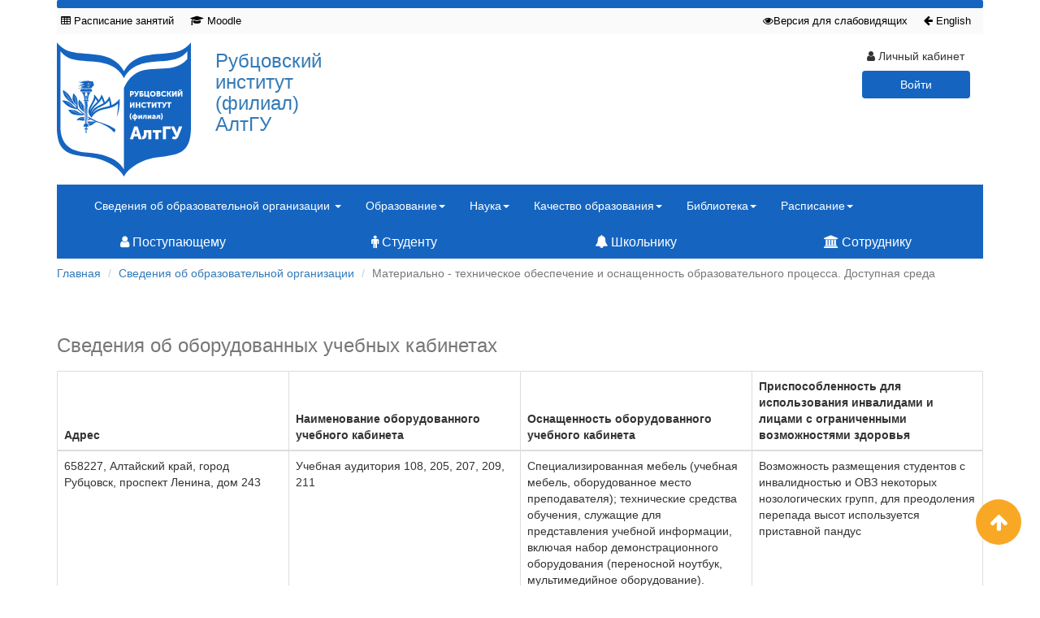

--- FILE ---
content_type: text/html; charset=UTF-8
request_url: https://rb.asu.ru/sveden/objects
body_size: 31429
content:

<!DOCTYPE html>
<html>
<head>
    <meta charset="utf-8">
    <meta http-equiv="X-UA-Compatible" content="IE=edge">
    <meta name="viewport" content="width=device-width, initial-scale=1">
    <meta name="description" content="">
    <meta name="author" content="">
    <meta name="yandex-verification" content="063b6d8cc3c617a1"/>
    <link rel="icon" href="/public/design/images/favicon.ico" sizes="any">    <title>Рубцовский Институт филиал АлтГУ</title><meta http-equiv="Content-Type" content="text/html; charset=utf-8" >
<meta name="keywords" content="Рубцовский институт, Рубцовский институт (филиал) Алтайского государственного университета,
    РИ (филиал) АлтГУ, РИ АлтГУ, Altai State University of Rubtsovsk, Rubtsovsk Institute Branch of Altay State
    University" >
<meta name="google-site-verification" content="or3y-AkhCPJqicCE_q2QalPtmXeMkvMjrvHFn1S9hSs" >
<meta name="copyright" content="Copyright (c) Altai State University of Rubtsovsk, All Rights Reserved." >
    <!-- Bootstrap core CSS -->
    <link href="/public/design/css/bootstrap.css" rel="stylesheet">
    <!-- Lightbox -->
    <link rel="stylesheet" href="/public/design/css/lightbox/ekko-lightbox.min.css">
    <link rel="stylesheet" href="/public/design/css/lightbox/nivo.css">


    <!--цвета для сайта-->
    <link rel="stylesheet" type="text/css" href="/public/design/css/color/color.css">
    <!-- Собственный стиль -->
    <link rel="stylesheet" type="text/css" href="/public/design/css/style.css">
    <link rel="stylesheet" type="text/css" href="/public/design/datepicker/css/bootstrap-datepicker3.css">

    <link rel="stylesheet" href="/public/design/fontawesome/css/font-awesome.min.css">

    <!-- Just for debugging purposes. Don't actually copy this line! -->
    <!--[if lt IE 9]>
    <script src="../../assets/js/ie8-responsive-file-warning.js"></script><![endif]-->

    <!-- HTML5 shim and Respond.js IE8 support of HTML5 elements and media queries -->
    <!--[if lt IE 9]>
    <script src="https://oss.maxcdn.com/libs/html5shiv/3.7.0/html5shiv.js"></script>
    <script src="https://oss.maxcdn.com/libs/respond.js/1.4.2/respond.min.js"></script>
    <![endif]-->
    <!-- скрипты -->

    <script src="/public/design/js/jquery.min.js"></script>

    <script src="https://cdn.jsdelivr.net/npm/vue@2.6.14"></script>
    <!-- <script src="/public/design/js/jquery-1.7.2.min.js" type="text/javascript"></script> -->
    <!-- <script src="/public/design/js/jquery-ui-1.8.21.custom.min.js" type="text/javascript"></script> -->
    <!-- <script type="text/javascript" src="/public/design/js/jquery-1.7.2.min.js"></script> -->
    <!-- <script type="text/javascript" src="/public/design/js/special.js"></script> -->
    <!-- <script src="/public/design/js/vue.js"></script> -->
    <style>
        /*body {
            background-image: url(/public/design/images/newyear/background1.jpg);
            background-repeat: no-repeat;
            background-position:top center;
            background-attachment: fixed;
            background-size: cover;
        }*/
    </style>

    <style type="text/css">
        .time-wrap {
            display: flex;
            flex-direction: row;
            flex-wrap: wrap;
            align-items: center;
            justify-content: center;
            width: 100%;
        }

        .time-number {
            display: flex;
            flex-direction: column;
            align-items: center;
            justify-content: center;
            margin-left: 10px;
            font-size: 3rem;
            font-weight: 600;
            color: black;
            text-align: center;
        }

        .time-number.dot {
            margin-top: 13px;
        }

        .time-number span {
            font-size: 1rem;
            display: block;
        }

        .time ul > li > span {
            font-size: 1.5rem;
            display: block;
        }
    </style>

    <style type="text/css">
        canvas {
            position: fixed;
            top: 0;
            left: 0;
            z-index: 0;
        }

        .icon-bar {
            position: relative;
            z-index: 1;
        }

        .hot-bar {
            position: relative;
            z-index: 1;
        }
    </style>
    <style>
        #backcall {
            display: grid;
            grid-template-columns: 50% 50%;
            grid-template-rows: 1fr;
        }

        .number-phone {
            font-size: 1.5rem;
            font-weight: 700;
            display: flex;
            flex-direction: column;
            justify-content: center;
            align-items: center;
        }

        .messenger {
            display: flex;
            flex-direction: row;
            flex-wrap: wrap;
        }

        .messenger .phone {
            font-size: 1.5rem;
            font-weight: 700;
            width: 100%;
            display: flex;
            justify-content: center;
            align-items: center;
        }

        .messenger .app {
            width: 100%;
            display: flex;
            justify-content: center;
            align-items: center;
        }

        .messenger .app a {
            margin-left: 5px;
        }
    </style>

    <style>
        .new-year {
            position: fixed;
            right: -30px;
            bottom: -40px;
            width: 400px;
            height: auto;
            z-index: 100;
        }
    </style>
</head>
<body>
<div class="new-year">
    </div>

<!-- НОВОГОДНИЙ СКРИПТ! -->


<!-- <canvas id='snow'></canvas>
<script>
    var w = window.innerWidth,
        h = window.innerHeight,
        canvas = document.getElementById('snow'),
        ctx = canvas.getContext('2d'),
        rate = 50,
        arc = 250,
        time,
        count,
        size = 4,
        speed = 4,
        lights = new Array,
        colors = ['#c0e0f8'];
    canvas.setAttribute('width', w);
    canvas.setAttribute('height', h);

    function init() {
        time = 0;
        count = 0;
        for (var i = 0; i < arc; i++) {
            lights[i] = {
                x: Math.ceil(Math.random() * w),
                y: Math.ceil(Math.random() * h),
                toX: Math.random() * 5 + 1,
                toY: Math.random() * 5 + 1,
                c: colors[Math.floor(Math.random() * colors.length)],
                size: Math.random() * size
            }
        }
    }

    function bubble() {
        ctx.clearRect(0, 0, w, h);
        for (var i = 0; i < arc; i++) {
            var li = lights[i];
            ctx.beginPath();
            ctx.arc(li.x, li.y, li.size, 0, Math.PI * 2, false);
            ctx.fillStyle = li.c;
            ctx.fill();
            li.x = li.x + li.toX * (time * 0.05);
            li.y = li.y + li.toY * (time * 0.05);
            if (li.x > w) {
                li.x = 0;
            }
            if (li.y > h) {
                li.y = 0;
            }
            if (li.x < 0) {
                li.x = w;
            }
            if (li.y < 0) {
                li.y = h;
            }
        }
        if (time < speed) {
            time++;
        }
        timerID = setTimeout(bubble, 1000 / rate);
    }

    init();
    bubble();
</script> -->


<!-- Отображается на версии сайта для слабовидящих -->
<div class="container">
    <div class="row">
        <div id="infobardm">
            <div class="col-sm-4">
                <div class="eye">
                    Размер шрифта:
                    <a onclick="dmfunctsizeone();" class="dmchangea1">A</a>
                    <a onclick="dmfunctsizetwo();" class="dmchangea2">A</a>
                    <a onclick="dmfunctsizethree();" class="dmchangea3">A</a>
                </div>
            </div>
            <div class="col-sm-4">
                <div class="eye">
                    Изображения <a onclick="dmdisableimage();" class="dmdisableimage black-text">Выключить</a>
                    <a onclick="dmenableimage();" class="dmenableimage">Включить</a>
                </div>
            </div>
            <div class="col-sm-4">
                <div class="eye">
                    Цвет сайта <a onclick="dmcolor1();" class="dmcolor1">Ц</a>
                    <a onclick="dmcolor2();" class="dmcolor2">Ц</a>
                    <a onclick="dmcolor3();" class="dmcolor3">Ц</a>
                </div>
            </div>
            <div class="col-md-12">
                <a onclick="dmreset();" class="dmcolor4">
                    <i class="fa fa-eye-slash" aria-hidden="true"></i>
                    обычная версия сайта
                </a>
            </div>
        </div>
    </div>
</div>

<div id="#spec">
    <div class="container">
        <div class="color-panel"></div>
        <div class="hot-bar hoverable hidden-xs">
            <a href="/timetable#timetable" class="hot-bar hot-left"><i class="fa fa-table"></i> Расписание занятий</a>
            <a href="https://moodle.rb.asu.ru/moodle/" target="#" class="hot-bar hot-left"><i
                        class="fa fa-graduation-cap"></i> Moodle</a>
            <a href="/en" class="hot-bar hot-right"><i class="fa fa-arrow-left"></i> English</a>
            <a itemprop="copy" href="/" onclick="dmuGostSettings();" id="enableuGost" class="hot-bar hot-right"><i
                        class="fa fa-eye"></i>Версия для слабовидящих</a>
            <!-- <a href="http://old.rb.asu.ru/" class="hot-bar hot-right"><i class="fa fa-arrow-left"></i> Старая версия</a> -->
        </div>
    </div>
    <div class="container white">
        <div class="row" style="margin-top: 10px;">
            <div class="col-xs-4 col-sm-2 col-md-2 col-md-offset-0"
                 style="display: flex; justify-content: flex-end; align-self: center;">
                <a href="/">
                    <img id="logo" src="/public/design/images/logotype/logo.svg" class="logo" alt="Логотип">
                    <!-- <img id="logo" src="/public/design/images/logotype/logoNY.png" class="logo" alt="Логотип"> -->
                </a>
            </div>
            <div class="col-xs-4 col-md-2 col-sm-2">
                <h3 class="logo-title" style="margin-top: 10px;"><a href="/">Рубцовский институт (филиал) АлтГУ</a></h3>
            </div>
            <div class="col-xs-12 col-sm-2 col-md-5">
                <div class="visible-lg visible-md visible-xs center">
                    <!-- <div class="row center">
                      <div class="col-md-12" id="app">
                      <a href="/campaign" class="" style="color: #1565c0;" >
                          <h4 class="text-center">Приемная кампания </h4>
                          <h4 class="text-center">2020</h4>
                        </a>
                      </div>
                    </div> -->

                    <!-- <a href="/content/article/11756" class="black-text" >
                      <h4>15 марта</h4>
                      <h5>День открытых дверей</h5>
                    </a> -->
                    <!-- <a href="/content/article/9710" class="black-text">
                      <h4>12 мая-15:00</h4>
                      <h5>"Встреча поколений" <br>22-я годовщина со дня открытия Рубцовского института</h5>
                    </a> -->
                    <!-- <a target="_blank" href="/content/article/9716" class="black-text">
                     <h4>11 мая</h4>
                     <h5>XVI научная конференции студентов Рубцовского института</h5>
                   </a> -->
                    <!--  <a target="_blank" href="/content/9579" class="black-text">
                       <h4>16 - 28 апреля</h4>
                       <h5>Олимпиада «Интеллектуальный экономический марафон»</h5>
                     </a> -->
                    <!-- <a target="_blank" href="http://rb.asu.ru/infopage/volleyball" class="black-text">
                      <h4>12 марта- 14 мая</h4>
                      <h5>Открытый Кубок по волейболу</h5>
                    </a> -->
                    <!--  <a target="_blank" href="/content/article/9481" class="black-text">
                       <h4>17 марта</h4>
                       <h5>День открытых дверей</h5>
                     </a> -->
                    <!-- <h4>23 февраля</h4>
                    <h5>День защитника Отечества!</h5> -->
                    <!-- <a target="_blank" href="http://www.asu.ru/news/calendar/27857/" class="black-text">
                      <h4>7–8 февраля</h4>
                      <h5>День российской науки 2018</h5>
                    </a> -->
                    <!-- <a target="_blank" href="http://www.asu.ru/news/calendar/27546/" class="black-text">
                      <h4>19 января</h4>
                      <h5>Конференция работников и обучающихся АлтГУ</h5>
                    </a> -->
                    <!-- <a href="/content/article/8679" class="black-text">
                      <h4>13 октября</h4>
                      <h5>Посвящение в студенты</h5>
                    </a> -->
                    <!-- <h4>13 октября</h4>
                    <h5>Посвящение в студенты</h5> -->

                    <!--  <a href="http://www.asu.ru/news/calendar/29074/" class="black-text">
                       <h4>17–26 мая</h4>
                       <h5>Празднование 45‑летия АлтГУ</h5>
                     </a> -->
                    <!-- <a href="/content/article/9939" class="black-text">
                     <h4>1 сентября</h4>
                     <h5>Торжественная линейка, посвященная Дню знаний</h5>
                   </a> -->
                    <!-- <a href="/content/article/10342" class="black-text">
                     <h4>3 марта</h4>
                     <h5>ДЕНЬ ОТКРЫТЫХ ДВЕРЕЙ</h5>
                   </a> -->
                    <!-- <a href="/content/article/10535" class="black-text">
                      <h4>18-25 марта</h4>
                      <h5>БЕСПЛАТНЫЕ РЕПЕТИЦИОННЫЕ ЭКЗАМЕНЫ ЕГЭ</h5>
                    </a> -->
                    <!-- <a href="/content/article/10913" class="black-text" >
                     <h4>8 по 11 апреля</h4>
                     <h5>Кубок города по физике, химии, математике и информатике</h5>
                   </a>  -->
                    <!-- <a href="/content/article/10908" class="black-text" >
                   <h4>15 по 26 апреля</h4>
                   <h5>Интеллектуальный экономический марафон</h5>
                 </a> -->

                    <!-- <a href="https://yadi.sk/i/JEu1_1HGgmP4YA" class="black-text" >
                      <h4> 25 мая</h4>
                      <h5>I международная научно-практическая конференция "Алтай-Азия"</h5>
                    </a>
                    -->
                    <!--  <a href="/campaign" class="black-text" >
                       <h4>Приемная кампания</h4>
                       <h4>2020</h4>
                     </a> -->

                    <!-- Блок "Приёмная кампания" -->

                    <div id="app2" class="hidden">
                        <section>
                            <div class="row">
                                <div class="col-xs-12">

                                    <!--
                                       <div  class="center-block text-center">
                                          <a href="/content/6902"><h4 style="color: #00a2e8; font-weight: 700; font-size: 1.5em; margin: 5px;">Приемная кампания 2022</h4></a>
                                          <div id="backcall">
                                            <div class="number-phone">
                                              <a href="tel:+73855744535" style="color: #00a2e8; font-size: 1.2em;"> +7(38557)4-45-35</a>
                                              <span style="color:white;font-size:1.2em;">⠀</span>
                                            </div>
                                            <div class="messenger">
                                              <div class="phone">
                                                <a href="tel:+79965000025" style="color: #00a2e8; font-size: 1.2em;"> +7 996 500-00-25</a>
                                              </div>
                                              <div class="app">
                                                <a target="_blank" href="https://wa.me/message/7BZ3AEDH3ZPNN1"><i class="fa fa-whatsapp" aria-hidden="true" style="color: #79ba7e;font-size: 1.8em;"></i></a>
                                                <a target="_blank" href="https://vk.com/id655933136"><i class="fa fa-vk fa-2x" aria-hidden="true" style="color: #3989d2; margin-top: -3px;"></i></a>
                                                <a target="_blank" href="https://t.me/rb_asu_ru"><i class="fa fa-paper-plane" aria-hidden="true" style="color: #27a7e8;font-size: 1.6em;"></i></a>
                                              </div>
                                            </div>
                                          </div>

                                          <div class="text-center" style="margin-top: 5px; margin-bottom: 5px">
                                            <a target="_blank" class="btn btn-lg btn-block btn-warning orange darken-1" href="https://lk.abiturient.asu.ru/user/sign-in/login">Личный кабинет абитуриента</a>
                                          </div>
                                        </div>
                                    -->

                                    <!--
                          <div class="modal fade" id="myModal" tabindex="-1" role="dialog" aria-labelledby="myModalLabel">
                            <div class="modal-dialog" role="document">
                              <div class="modal-content">
                                <div class="modal-body">
                                  <h3 style="color: rgba(0, 138, 213, 0.9); font-weight:700;">ОСТАЛИСЬ ВОПРОСЫ?</h3>
                                  <h4 style="color: rgba(0, 138, 213, 0.9); font-weight:700;">Оставь заявку на сайте и мы перезвоним в ближайшее время!</h4>
                                  <div class="row text-left" style="margin-top: 15px;">
                                    <div class="col-xs-12 col-sm-6 ">
                                      <label name="nameuser">Имя</label>
                                      <input type="text" name="nameuser" v-model="form.nameUser" class="form-control">
                                    </div>
                                    <div class="col-xs-12 col-sm-6">
                                      <label name="lastname">Фамилия</label>
                                      <input type="text" name="lastname" v-model="form.lastname" class="form-control">
                                    </div>
                                    <div class="col-xs-12">
                                      <label name="phonenumber">Номер телефона</label>
                                      <input type="text" name="phonenumber" v-model="form.phoneNumber" class="form-control">
                                    </div>
                                    <div class="col-xs-12">
                                      <label name="message">Опишите ваш вопрос</label>
                                      <textarea name="message" v-model="form.message" class="form-control"></textarea>
                                    </div>
                                  </div>
                                  <h6>Нажимая на кнопку Отправить, вы принимаете <span style="font-weight:700; cursor: pointer;" class="blue-text" data-toggle="modal" data-target="#myModalText">Положение и Согласия  на обработку персональных данных.</span></h6>
                                  <h5 style="color: #ff3d70; font-weight: 700;">{{resultSendMessage}}</h5>
                                </div>
                                <div class="modal-footer">
                                  <button @click="sendMessage()" type="button" class="btn btn-primary">Отправить</button>
                                  <button type="button" class="btn btn-default" data-dismiss="modal">Закрыть</button>
                                </div>
                              </div>
                            </div>
                          </div>
                          <div class="modal fade" tabindex="-1" id="myModalText" role="dialog">
                            <div class="modal-dialog" role="document">
                              <div class="modal-content">
                                <div class="modal-header">
                                  <button type="button" class="close" data-dismiss="modal" aria-label="Close"><span aria-hidden="true">&times;</span></button>
                                  <h4 class="modal-title">Согласие на обработку персональных данных</h4>
                                </div>
                                <div class="modal-body">
                                  <p class="text-justify">В соответствии с Федеральным законом от 27.07.2006 № 152-ФЗ «О персональных данных» даю согласие ФГБОУ ВО «Алтайский государственный университет», именуемому в дальнейшем «Оператор», расположенному по адресу: г. Барнаул проспект Ленина 61, на обработку моих персональных данных, а именно: фамилия, имя, отчество, дата и место рождения, пол, состав семьи (ФИО и телефоны родителей), гражданство, паспортные данные, образование (тип образования, наименование учебного заведения, тип учебного заведения, адрес, данные диплома, аттестата, о владении иностранными языками, о социальных льготах, на которые имею право (в том числе по состоянии здоровья), результаты сдачи вступительных испытаний (ЕГЭ, предметы, баллы, экзамены, олимпиады), информация о обучении на факультете довузовской подготовки/подготовительных курсах, о направлениях подготовки (специальностях), указанные в заявлениях, адрес (регистрации, фактический), сведения о льготах (документы, подтверждающие льготы при поступлении в вуз).

Разрешаю оператору производить с персональными данными следующие действия: сбор, систематизацию, накопление, хранение, уточнение, использование, предоставление, распространение, обезличивание, удаление, блокирование, уничтожение.

Оператор обязуется использовать данные для обеспечения соблюдения правил приема в ФГБОУ ВО «Алтайский государственный университет», федеральных законов и иных нормативных правовых актов Российской Федерации, содействие в оптимальном выборе образовательных программ, функционирования информационных систем обеспечения и мониторинга учебного процесса, научной, организационной и финансово-экономической деятельности университета в соответствии с действующим законодательством Российской Федерации.

Я утверждаю, что ознакомлен с документами организации, устанавливающими порядок обработки персональных данных, а также с моими правами и обязанностями в этой области. Согласие вступает в силу со дня его подписания и действует в течении 1 года. Согласие на обработку персональных данных может быть мною отозвано в соответствии с п. 2 ст. 9 ФЗ от 27.07.2006 г. № 152-ФЗ «О персональных данных». В случае отзыва согласия на обработку персональных данных Оператор вправе продолжить обработку персональных данных без согласия Субъекта персональных данных при наличии оснований, указанных в п. 2-11 части 1 ст. 6, части 2 ст. 10 и части 2 ст. 11 ФЗ от 27.07.2006 г. № 152-ФЗ «О персональных данных».</p>
                                </div>
                                <div class="modal-footer">
                                  <button type="button" class="btn btn-default" data-dismiss="modal">Закрыть</button>
                                </div>
                              </div>
                            </div>
                          </div> -->
                                    <!-- <h4>Бесплатные репетиционные экзамены</h4>
                                    <a  href="/content/article/12185"  class="btn btn-lg btn-warning orange darken-1">
                                      <h5 style="font-weight: 700;">ЕГЭ-онлайн</h5>
                                    </a> -->
                                    <!-- <a href="/campaign" class="" style="color: #1565c0;" >
                                      <h4 class="text-center">Приемная кампания </h4>
                                      <h4 class="text-center">2020 ONLINE</h4>
                                    </a>

                                    -->

                                    <div v-if="theTime.showOrNot" class="text-center">
                                        <div class="text-center">
                                            <h4>До старта приемной кампании 2025</h4>
                                            <a target="_blank"
                                               style="background-color: #f99211 !important; margin: .5rem;"
                                               class="btn btn-lg btn-warning orange darken-1"
                                               href="https://lk.abiturient.asu.ru/user/sign-in/login">Личный кабинет
                                                абитуриента</a>
                                        </div>
                                        <div class="time-wrap">
                                            <div class="time-number">
                                                <span>Дней</span>
                                                {{ theTime.days }}
                                            </div>
                                            <div class="time-number dot">
                                                :
                                            </div>
                                            <div class="time-number">
                                                <span>Часов</span>
                                                {{ theTime.hours }}
                                            </div>
                                            <div class="time-number dot">
                                                :
                                            </div>
                                            <div class="time-number">
                                                <span>Минут</span>
                                                {{ theTime.minutes }}
                                            </div>
                                            <div class="time-number dot">
                                                :
                                            </div>
                                            <div class="time-number">
                                                <span>Секунд</span>
                                                {{ theTime.seconds }}
                                            </div>
                                        </div>
                                    </div>

                                    <div v-else class="center-block text-center">
                                        <a href="/content/6902"><h4
                                                    style="color: #00a2e8; font-weight: 700; font-size: 1.5em; margin: 5px;">
                                                Приемная кампания 2025</h4></a>
                                        <div id="backcall">
                                            <div class="number-phone">
                                                <a href="tel:+73855744535" style="color: #00a2e8; font-size: 1.2em;">
                                                    +7(38557)4-45-35</a>
                                                <span style="color:white;font-size:1.2em;">⠀</span>
                                            </div>
                                            <div class="messenger">
                                                <div class="phone">
                                                    <a href="tel:+79965000025"
                                                       style="color: #00a2e8; font-size: 1.2em;"> +7 996 500-00-25</a>
                                                </div>
                                                <div class="app">
                                                    <!-- <a target="_blank" href="https://wa.me/message/7BZ3AEDH3ZPNN1"><i
                                                                class="fa fa-whatsapp" aria-hidden="true"
                                                                style="color: #79ba7e;font-size: 1.8em;"></i></a> -->
                                                    <a target="_blank" href="https://vk.com/asu_rubtsovsk"><i
                                                                class="fa fa-vk fa-2x" aria-hidden="true"
                                                                style="color: #3989d2; margin-top: -3px;"></i></a>
                                                    <a target="_blank" href="https://t.me/rb_asu_ru"><i
                                                                class="fa fa-paper-plane" aria-hidden="true"
                                                                style="color: #27a7e8;font-size: 1.6em;"></i></a>
                                                </div>
                                            </div>
                                        </div>
                                        <div class="text-center" style="margin-top: 5px; margin-bottom: 5px">
                                            <a target="_blank" class="btn btn-lg btn-block btn-warning orange darken-1"
                                               href="https://lk.abiturient.asu.ru/user/sign-in/login">Личный кабинет
                                                абитуриента</a>
                                        </div>
                                    </div>

                                </div>
                            </div>
                    </div>

                    </section>
                </div>

                <script language="javascript">

                    // let app = new Vue({
                    //   el: '#app2',
                    //   data(){
                    //     return{
                    //       resultSendMessage: '',
                    //       form:{
                    //         nameUser: '',
                    //         lastname: '',
                    //         phoneNumber: '',
                    //         message: '',
                    //     }
                    //     }
                    //   },
                    //   methods:{
                    //     async sendMessage(){
                    //       let responeseSendMessage = await fetch('/backcall', {
                    //         method: 'POST',
                    //         headers: {
                    //         'Content-Type': 'application/json;charset=utf-8'
                    //         },
                    //         body: JSON.stringify(this.form)
                    //       })
                    //        let result = await responeseSendMessage.json()
                    //        if (result=1) {
                    //           this.resultSendMessage = "Ваша заявка принята! Пожалуйста ожидайте."
                    //        }
                    //     }
                    //   }
                    // })


                    /*
                    var appTimer = new Vue({
                        el: '#app2',
                        data() {
                            return {
                                deadline: 'Jun 20, 2025 00:00:00',
                                days: '-',
                                hours: '-',
                                minutes: '-',
                                seconds: '-',
                                expired: true,
                                showOrNot: new Date('Jun 20, 2025 00:00:00').getTime() > new Date().getTime(),
                            };
                        },
                        computed: {
                            theTime() {
                                var ctx = this;
                                // Countdown loop
                                var x = setInterval(function () {
                                    // Difference between the 2 dates
                                    var countDownDate = new Date(ctx.deadline).getTime(),
                                        now = new Date().getTime(),
                                        diff = countDownDate - now,

                                        // Time conversion to days, hours, minutes and seconds
                                        tdays = Math.floor(diff / (1000 * 60 * 60 * 24)),
                                        thours = Math.floor((diff % (1000 * 60 * 60 * 24)) / (1000 * 60 * 60)),
                                        tminutes = Math.floor((diff % (1000 * 60 * 60)) / (1000 * 60)),
                                        tseconds = Math.floor((diff % (1000 * 60)) / 1000);

                                    // Keep 2 digits
                                    ctx.days = (tdays < 10) ? '0' + tdays : tdays;
                                    ctx.hours = (thours < 10) ? '0' + thours : thours;
                                    ctx.minutes = (tminutes < 10) ? '0' + tminutes : tminutes;
                                    ctx.seconds = (tseconds < 10) ? '0' + tseconds : tseconds;
                                    //console.log(diff)
                                    // Check for time expiration

                                    if (diff < 0) {
                                        ctx.expired = false;
                                        clearInterval(x);
                                        ctx.days = 0;
                                        ctx.hours = 0;
                                        ctx.minutes = 0;
                                        ctx.seconds = 0;
                                        ctx.showOrNot = new Date('Jun 20, 2024 00:00:00').getTime() > new Date().getTime();
                                    } else {
                                        ctx.expired = true;
                                    }
                                }, 1000);

                                // Return data
                                return {
                                    days: ctx.days,
                                    hours: ctx.hours,
                                    minutes: ctx.minutes,
                                    seconds: ctx.seconds,
                                    showOrNot: ctx.showOrNot,
                                };
                            }
                        }
                        , created: function () {
                            var ctx = this;
                            var countDownDate = new Date(ctx.deadline).getTime(),
                                now = new Date().getTime(),
                                diff = countDownDate - now
                            if (diff < 0) {
                                ctx.expired = false;
                            }
                            //console.log(countDownDate)
                            //console.log(diff)
                        }
                    });
                     */

                </script>

                <!-- Конец блока "Приемная кампания -->
            </div>
            <!-- <div class="col-xs-4 col-sm-2 col-md-2 visible-lg visible-md">
              <div class=" ">
                 <a href="/content/article/11756" class="black-text" >
                  <h4>15 марта</h4>
                  <h5>День открытых дверей</h5>
                </a>

              </div>
            </div> -->
            <!-- Форма входа личный кабинет -->
            <div id="btnlogin" class="col-xs-12 col-sm-3 col-sm-offset-4 col-md-2 col-md-offset-1">
                <div class="row">
                    <div class="col-sm-12 col-md-10 col-md-offset-1">
                                                <h5 class="text-center"><i class="fa fa-user"></i> Личный кабинет</h5>
                                                <!-- Проверка на авторизацию -->
                                                <button type="button" class="btn blue darken-3 white-text hoverable center" data-toggle="modal"
                                data-target=".bs-example-modal-sm" style="width: 100%;">Войти
                        </button>
                                                

                        <!-- Модальное окно для входа -->
                        <div class="modal fade bs-example-modal-sm" tabindex="-1" role="dialog"
                             aria-labelledby="mySmallModalLabel">
                            <div class="modal-dialog modal-sm" role="document">
                                <div class="modal-content">
                                    <div class="">
                                        <h3 class="text-center">Личный кабинет</h3>
                                    </div>
                                    <form action="/login" method="POST">
                                        <div class="row">
                                            <div class="col-xs-10 col-xs-offset-1 col-sm-10 col-sm-offset-1 col-md-10 col-md-offset-1">
                                                <div class="input-group">
                                                    <span class="input-group-addon" id="basic-addon1"><span><img
                                                                    src="/public/design/images/icons/glyphicons/png/glyphicons-4-user.png"
                                                                    class="icon-glyf"></span> </span>
                                                    <input type="text" class="form-control" name="username"
                                                           placeholder="Логин" aria-describedby="basic-addon1">
                                                </div>
                                            </div>
                                            <br>
                                            <br>
                                            <div class="col-xs-10 col-xs-offset-1 col-sm-10 col-sm-offset-1 col-md-10 col-md-offset-1">
                                                <div class="input-group">
                                                    <span class="input-group-addon" id="basic-addon1"><span><img
                                                                    src="/public/design/images/icons/glyphicons/png/glyphicons-45-keys.png"
                                                                    class="icon-glyf"></span> </span>
                                                    <input type="password" class="form-control" name="password"
                                                           placeholder="Пароль" aria-describedby="basic-addon1">
                                                </div>
                                            </div>
                                            <br>
                                            <br>
                                            <div class="col-xs-10 col-xs-offset-1 col-sm-10 col-sm-offset-1 col-md-10 col-md-offset-1">
                                                <button id="enter" type="submit"
                                                        class="btn blue darken-3 white-text center-block">Войти
                                                </button>
                                            </div>
                                            <br>
                                            <br>
                                        </div>
                                    </form>

                                </div>
                            </div>
                        </div>
                        <!-- /Модальное окно для входа -->
                    </div>

                </div>
                <div class="row">
                    <div class="col-sm-12 col-md-10 col-md-offset-1">
                        <!-- <form class="navbar-form navbar-left">
                              <div class="form-group">
                                <input type="text" class="form-control" placeholder="Search">
                              </div>
                              <button type="submit" class="btn btn-default">Submit</button>
                            </form> -->
                    </div>
                </div>
            </div>

        </div>
    </div>


    <div class="container white">
        <nav class="navbar navbar-default blue darken-3 not-radius">
            <div class="container-fluid">
                <!-- Brand and toggle get grouped for better mobile display -->
                <div class="navbar-header">
                    <button type="button" class="navbar-toggle collapsed" data-toggle="collapse"
                            data-target="#bs-example-navbar-collapse-1" aria-expanded="false">
                        <span class="sr-only">Toggle navigation</span>
                        <span class="icon-bar"></span>
                        <span class="icon-bar"></span>
                        <span class="icon-bar"></span>
                    </button>
                </div>
                <div class="collapse navbar-collapse" id="bs-example-navbar-collapse-1">
                    <ul class="nav navbar-nav">
                        <li class="dropdown">
                            <a href="#" class="dropdown-toggle" data-toggle="dropdown" role="button"
                               aria-haspopup="true" aria-expanded="false">Сведения об образовательной организации <span
                                        class="caret"></span></a>
                            <ul class="dropdown-menu  white-text" style="color: white;">
                                <li><a href="/sveden/common">Основные сведения</a></li>
                                <li><a href="/sveden/struct">Структура и органы управления образовательной
                                        организацией</a></li>
                                <li><a href="/sveden/document">Документы</a></li>
                                <li><a href="/sveden/education">Образование</a></li>
                                <li><a href="/sveden/eduStandarts">Образовательные стандарты и требования</a></li>
                                <li><a href="/sveden/managers">Руководство</a></li>
                                <li><a href="/sveden/employees">Педагогический состав</a></li>
                                <li><a href="/sveden/objects">Материально-техническое обеспечение и оснащенность
                                        образовательного процесса. Доступная среда</a></li>
                                <li><a href="/sveden/grants">Стипендии и меры поддержки обучающихся</a></li>
                                <li><a href="/sveden/paid_edu">Платные образовательные услуги</a></li>
                                <li><a href="/sveden/budget">Финансово-хозяйственная деятельность</a></li>
                                <li><a href="/sveden/vacant">Вакантные места для приема (перевода) обучающихся</a></li>
                                <!-- <li><a href="/sveden/ovz">Доступная среда</a></li> -->
                                <li><a href="/sveden/inter">Международное сотрудничество</a></li>
                                <li><a href="/sveden/catering">Организация питания в образовательной организации</a>
                                </li>
                            </ul>
                        </li>
                    </ul>
                    <ul class="nav navbar-nav">
                        <li class="dropdown">
                            <a href="#" class="dropdown-toggle" data-toggle="dropdown" role="button"
                               aria-haspopup="true" aria-expanded="false">Образование<span class="caret"></span></a>
                            <ul class="dropdown-menu  white-text" style="color: white;">
                                <li><a href="/content/84">Кафедры</a></li>
                                <li><a href="/content/15889">Индивидуальные образовательные траектории (ИОТ)</a></li>
                                <li><a href="/content/13361">Среднее профессиональное образование</a></li>
                                <li><a href="/content/6362">Дополнительное образование</a></li>
                                <!-- <li><a href="/content/1009">Качество образования</a></li> -->
                                <!-- <li><a href="/content/1000">Федеральные государственные образовательные стандарты</a></li>
                                <li><a href="/content/747">Бюро расписания</a></li> -->
                                <li><a href="/content/2772">Аттестационная комиссия</a></li>
                                <!--  <li><a href="/studyplans">Учебные планы, планы-графики специальностей, графики учебного процесса</a></li> -->
                                <!-- <li><a href="/ratingtechnology">Балльно-рейтинговые технологии</a></li> -->
                                <li><a href="/content/139">Учебное предприятие</a></li>
                                <li><a href="/content/8439">Инклюзивное образование</a></li>
                            </ul>
                        </li>
                    </ul>
                    <!-- Скрытый блок поступающим для показа на маленкьих экранах -->
                    <!-- <ul class="nav navbar-nav visible-xs">
                      <li><a href="/content/6902">Поступающим</a></li>
                    </ul> -->
                    <!-- Скрытый блок Студенту для показа на маленкьих экранах -->
                    <!-- <ul class="nav navbar-nav visible-xs">
                      <li><a href="/content/84">Студенту</a></li>
                    </ul> -->
                    <!-- Скрытый блок Школьникам для показа на маленкьих экранах -->
                    <!--  <ul class="nav navbar-nav visible-xs">
                       <li class="dropdown"><a href="/content/9148">Школьникам</a></li>
                     </ul> -->
                    <ul class="nav navbar-nav">
                        <li class="dropdown">
                            <a href="#" class="dropdown-toggle" data-toggle="dropdown" role="button"
                               aria-haspopup="true" aria-expanded="false">Наука<span class="caret"></span></a>
                            <ul class="dropdown-menu  white-text" style="color: white;">
                                <li><a href="/content/1359">Нормативные документы</a></li>
                                <li><a href="/content/12203">Направления научной деятельности</a></li>
                                <li><a href="/content/12201">План научных мероприятий</a></li>
                                <li><a href="/content/12206">Конференции в России и за рубежом</a></li>
                                <li><a href="/content/9255">Конкурсы и гранты</a></li>
                                <li><a href="/content/12207">Повышение публикационной активности </a></li>
                                <li><a href="/content/12208">Научно-исследовательские объединения студентов</a></li>
                                <li><a href="/content/12209">Научные студенческие мероприятия</a></li>
                                <li><a href="/content/12210">Полезные ссылки</a></li>
                                <li><a href="/content/12437">Стажировки</a></li>
                                <!-- <li><a href="/content/10951">Международная деятельность</a></li> -->
                                <!-- <li><a href="/content/9252">Карта науки</a></li> -->
                                <!-- <li><a href="/content/1374">Отчёты директора РИ (филиала) АлтГУ</a></li> -->
                                <!-- <li><a href="/content/9256">Научные мероприятия</a></li> -->
                                <!-- <li><a href="/content/9257">Журналы Scopus и Web of Science</a></li> -->
                                <!-- <li><a href="/content/1359">Нормативные документы</a></li>
                                <li><a href="/content/1360">Научные издания</a></li>
                                <li><a href="/content/1361">В помощь аспиранту и соискателю</a></li>
                                <li><a href="/content/1374">Отчёты директора РИ (филиала) АлтГУ</a></li>
                                <li><a href="/content/1663">Конкурсы, гранты, конференции</a></li>
                                <li><a href="/content/2026">Научные конференции</a></li>
                                <li><a href="/content/1661">Образовательные порталы</a></li>
                                <li><a href="/content/1662">Фонды</a></li> -->
                            </ul>
                        </li>
                    </ul>
                    <ul class="nav navbar-nav">
                        <li class="dropdown">
                            <a href="#" class="dropdown-toggle" data-toggle="dropdown" role="button"
                               aria-haspopup="true" aria-expanded="false">Качество образования<span
                                        class="caret"></span></a>
                            <ul class="dropdown-menu  white-text" style="color: white;">
                                <li><a href="/content/13464">Государственная аккредитация</a></li>
                                <li><a href="/content/13499">Международная профессионально-общественная аккредитация</a>
                                </li>
                                <li><a href="/content/13500">Независимая оценка качества образования</a></li>
                                <li><a href="/content/13501">Внутренняя оценка качества образования</a></li>
                            </ul>
                        </li>
                    </ul>
                    <ul class="nav navbar-nav">
                        <li class="dropdown">
                            <a href="#" class="dropdown-toggle" data-toggle="dropdown" role="button"
                               aria-haspopup="true" aria-expanded="false">Библиотека<span class="caret"></span></a>
                            <ul class="dropdown-menu  white-text" style="color: white;">
                                <li><a href="/content/2363">О библиотеке</a></li>
                                <li><a href="/content/2366">Новости</a></li>
                                <li><a href="/library/vkr">ВКР</a></li>
                                <li><a href="/content/15363">Периодика</a></li>
                                <li><a href="/content/15974">Дайджест Образовательная гавань</a></li>
                                <li><a href="/content/2369">Информация для читателей</a></li>
                                <li><a href="/content/2394">НОРМАТИВНО-ПРАВОВЫЕ ДОКУМЕНТЫ</a></li>
                                <li><a href="/library/0">ЭК Библиотека РИ (филиала) АлтГУ</a></li>
                                <li>
                                    <a href="http://elibrary.asu.ru/">
                                        ЭБС Библиотека Алтайского государственного университета
                                    </a>
                                </li>
                                <li><a href="http://www.biblioclub.ru/">ЭБС «Университетская библиотека онлайн»</a></li>
                                <li><a href="http://e.lanbook.com/">ЭБС издательства «Лань»</a></li>
                                <li><a href="http://rb.asu.ru/library/1">ЭК Центральная библиотека</a></li>
                                <!--  <li><a href="http://www.1fd.ru/">ФСС «Система Финансовый директор»</a></li>
                                 <li><a href="http://vip.1gl.ru/">БСС «Система Главбух VIP»</a></li> -->
                                <!-- <li><a href="http://www.lib.asu.ru/app/slasu/resource=knorus">ЭБС BOOK.ru (Кнорус СПО)</a></li> -->
                                <li><a href="https://urait.ru/">ОП "Юрайт"</a></li>
                                <li><a href="http://znanium.com/">ЭБС ZNANIUM (СПО)</a></li>
                                <li><a href="https://elibrary.ru/defaultx.asp">ЭБС eLIBRARY.RU</a></li>
                                <!-- <li><a href="https://dlib.eastview.com/browse/udb/12">ЭБС East View</a></li> -->
                                <!-- <li><a href="http://www.academia-moscow.ru/elibrary/">ЭБС "Академия"</a></li> -->
                                <li><a href="http://www.studentlibrary.ru/">ЭБС "Консультант студента" </a></li>
                                <li><a href="https://www.scopus.com">БД «Scopus»</a></li>
                                <li><a href="https://www.webofknowledge.com">БД «Web of Science»</a></li>
                                <li><a href="/officialdocuments">Официальные документы</a></li>
                                <li><a href="https://openedu.ru/">Национальная платформа «Открытое образование»</a></li>
                                <li><a href="https://welcome.stepik.org/">Stepik</a></li>
                                <li><a href="https://www.lektorium.tv/">Лекториум</a></li>
                            </ul>
                        </li>
                    </ul>
                    <!-- <ul class="nav navbar-nav">
                      <li class="dropdown">
                        <a href="#" class="dropdown-toggle white-text" data-toggle="dropdown" role="button" aria-haspopup="true" aria-expanded="false">Новости<span class="caret"></span></a>
                        <ul class="dropdown-menu  white-text" style="color: white;">
                          <li><a href="/content/737">Объявления</a></li>
                          <li><a href="/content/729">Спортивная жизнь</a></li>
                          <li><a href="/content/97">Политика</a></li>
                          <li><a href="/content/92">События</a></li>
                          <li><a href="/content/95">Конкурс</a></li>
                          <li><a href="/content/93">Научная жизнь</a></li>
                          <li><a href="/content/96">Студенчество</a></li>
                        </ul>
                      </li>
                    </ul> -->
                    <ul class="nav navbar-nav">
                        <li class="dropdown">
                            <a href="#" class="dropdown-toggle" data-toggle="dropdown" role="button"
                               aria-haspopup="true" aria-expanded="false">Расписание<span class="caret"></span></a>
                            <ul class="dropdown-menu  white-text" style="color: white;">
                                <li><a href="/timetable#timetable">Расписание занятий</a></li>
                                <li><a href="/consultation">Расписание консультаций</a></li>
                                <li><a href="/retake">Расписание пересдач</a></li>
                                <li><a href="/subjectcomissions">Расписание предметных комиссий</a></li>
                            </ul>
                        </li>
                    </ul>
                    <!-- Скрытый блок поступающим для показа на мелнкьих экранах -->
                    <!-- <ul class="nav navbar-nav visible-xs">
                      <li class="dropdown">
                        <a href="/content/1361">Работнику</a>
                      </li>
                    </ul> -->
                    <!-- <form class="navbar-form navbar-right">
                     <div class="form-group">
                       <input type="text" class="form-control btn-primary" placeholder="Поиск">
                     </div>
                     <button type="submit" class="btn btn-primary grey-text">Найти</button>
                   </form> -->
                </div><!-- /.navbar-collapse -->
            </div><!-- /.container-fluid -->
        </nav>
    </div>
    <div class="container visible-xs">
        <div class="row">
            <div class="col-sm-12">
                <ul class="media-list hoverable visible-xs">
                    <a href="/content/6902" class="list-group-item blue darken-3 white-text"><i class="fa fa-user"></i>
                        Поступающему</a>
                    <a href="/content/84" class="list-group-item blue darken-3 white-text"><i class="fa fa-male"></i>
                        Студенту</a>
                    <a href="/content/9148" class="list-group-item blue darken-3 white-text"><i class="fa fa-bell"></i>
                        Школьнику</a>
                    <a href="/content/8820" class="list-group-item blue darken-3 white-text"><i
                                class="fa fa-university"></i> Сотруднику</a>
                </ul>
                <br>
            </div>
        </div>
    </div>


    <div class="container white">
        <div class="row" style="padding: 0px;">

            <div class="container" style="margin-top: -20px;">
    <!-- Кнопки быстрого перехода -->
    <div class="icon-bar hidden-xs hoverable" style="margin-top: -2px;">
        <a href="/content/6902" class="icon-bar"><i class="fa fa-user"></i> Поступающему</a>
        <a href="/content/84" class="icon-bar"><i class="fa fa-male"></i> Студенту</a>
        <a href="/content/9148" class="icon-bar"><i class="fa fa-bell"></i> Школьнику</a>
        <a href="/content/8820" class="icon-bar"><i class="fa fa-university"></i> Сотруднику</a>
    </div>
</div>
<ol class="breadcrumb white">
    <li><a href="/">Главная</a></li>
    <li><a href="/sveden">Сведения об образовательной организации</a></li>
    <li class="active">Материально - техническое обеспечение и оснащенность образовательного процесса. Доступная среда</li>
</ol>

<div class="col-md-12 col-xs-12 col-sm-12 main-margin-top">
    <!-- Сведения об оборудованных учебных кабинетах -->
    <table class="table table-bordered">
        <caption><h3>Сведения об оборудованных учебных кабинетах</h3></caption>
        <thead>
        <tr>
            <th width="25%">Адрес</th>
            <th width="25%">Наименование оборудованного учебного кабинета</th>
            <th width="25%">Оснащенность оборудованного учебного кабинета</th>
            <th width="25%">
                Приспособленность для использования инвалидами и
                лицами с ограниченными возможностями здоровья
            </th>
        </tr>
        </thead>
        <tbody>
        <tr itemprop="purposeCab">
            <td itemprop="addressCab">658227, Алтайский край, город Рубцовск, проспект Ленина, дом 243</td>
            <td itemprop="nameCab">Учебная аудитория 108, 205, 207, 209, 211</td>
            <td itemprop="osnCab">Специализированная мебель (учебная мебель, оборудованное место преподавателя);
                технические средства обучения, служащие для представления учебной информации, включая набор
                демонстрационного оборудования (переносной ноутбук, мультимедийное оборудование).
            </td>
            <td itemprop="ovzCab">
                Возможность размещения студентов с инвалидностью и ОВЗ некоторых нозологических групп,
                для преодоления перепада высот используется приставной пандус
            </td>
        </tr>
        <tr itemprop="purposeCab">
            <td itemprop="addressCab">658225, Алтайский край, город Рубцовск, проспект Ленина, дом 200Б</td>
            <td itemprop="nameCab">Учебная аудитория 118, 203, 217, 313, 315, 317, 319</td>
            <td itemprop="osnCab">Специализированная мебель (учебная мебель; оборудованное место преподавателя);
                технические средства обучения, служащие для представления учебной информации, включая набор
                демонстрационного оборудования (переносной ноутбук, мультимедийное оборудование).
            </td>
            <td itemprop="ovzCab">
                Возможность размещения студентов с инвалидностью и ОВЗ некоторых нозологических групп,
                для преодоления перепада высот используется приставной пандус
            </td>
        </tr>
        <tr itemprop="purposeCab">
            <td itemprop="addressCab"> 658225, Алтайский край, город Рубцовск, проспект Ленина, дом 200Б</td>
            <td itemprop="nameCab"> Учебная аудитория 106</td>
            <td itemprop="osnCab">Лабораторный класс с мультимедийным оборудованием, возможностью подключения
                компьютерной техники и доступом в интернет
            </td>
            <td itemprop="ovzCab">
                На входе тактильная пиктограмма, выполненная шрифтом Брайля. Беспороговое соединение с коридором,
                достаточная ширина дверного проёма. Доступ на кресле-коляске.
                При необходимости – установка и подключение компьютерной техники со спецвозможностями
            </td>
        </tr>
        <tr itemprop="purposeCab">
            <td itemprop="addressCab">658227, Алтайский край, город Рубцовск, проспект Ленина, дом 243</td>
            <td itemprop="nameCab">Учебная аудитория 105</td>
            <td itemprop="osnCab">Лабораторный класс с мультимедийным оборудованием, возможностью подключения
                компьютерной техники и доступом в интернет
            </td>
            <td itemprop="ovzCab">
                На входе тактильная пиктограмма, выполненная шрифтом Брайля. Беспороговое соединение с коридором,
                достаточная ширина дверного проёма. Доступ на кресле-коляске.
                При необходимости – установка и подключение компьютерной техники со спецвозможностями
            </td>
        </tr>
        </tbody>
    </table>

        <!-- region PHP Code -->

        <!-- endregion -->

    <!-- Сведения об объектах для проведения практических занятий -->
    <table class="table table-bordered">
        <caption><h3>Сведения об объектах для проведения практических занятий</h3></caption>
        <thead>
        <tr>
            <th width="25%">Адрес</th>
            <th width="25%">Наименование оборудованного учебного кабинета</th>
            <th width="25%">Оснащенность оборудованного учебного кабинета</th>
            <th width="25%">
                Приспособленность для использования инвалидами и
                лицами с ограниченными возможностями здоровья
            </th>
        </tr>
        </thead>
        <tbody>
                <tr itemprop="purposePrac">
            <td itemprop="addressPrac">658227, Алтайский край, город Рубцовск, проспект Ленина, дом 243</td>
            <td itemprop="namePrac">Учебная аудитория 100 – актовый зал</td>
            <td itemprop="osnPrac">Специализированная мебель (учебная мебель, оборудованное место преподавателя, трибуна); технические средства обучения, служащие для представления учебной информации, включая набор демонстрационного оборудования (переносной ноутбук, мультимедийное оборудование); звуковая многополосная система; микшер; рояль.</td>
            <td itemprop="ovzPrac">Беспороговое соединение с коридором, достаточная ширина дверного проёма. Доступ на кресле-коляске. При необходимости – установка и подключение компьютерной техники со спецвозможностями</td>
        </tr>
                <tr itemprop="purposePrac">
            <td itemprop="addressPrac">658227, Алтайский край, город Рубцовск, проспект Ленина, дом 243</td>
            <td itemprop="namePrac">Учебная аудитория 104 – лаборатория социальной психологии </td>
            <td itemprop="osnPrac">Специализированная мебель (учебная мебель, оборудованное место преподавателя); технические средства обучения, служащие для представления учебной информации, включая набор демонстрационного оборудования (переносной ноутбук, мультимедийное оборудование); учебные наглядные пособия; учебно-методическая литература.</td>
            <td itemprop="ovzPrac">Беспороговое соединение с коридором, достаточная ширина дверного проёма. Доступ на кресле-коляске. При необходимости – установка и подключение компьютерной техники со спецвозможностями</td>
        </tr>
                <tr itemprop="purposePrac">
            <td itemprop="addressPrac">658227, Алтайский край, город Рубцовск, проспект Ленина, дом 243</td>
            <td itemprop="namePrac">Учебная аудитория 105 – кабинет общепрофессиональных дисциплин</td>
            <td itemprop="osnPrac">Специализированная мебель (учебная мебель, оборудованное место преподавателя, доска меловая; кафедра); технические средства обучения, служащие для представления учебной информации, включая набор демонстрационного оборудования (переносной ноутбук, проектор, экран, мультимедийное оборудование); тематические плакаты.</td>
            <td itemprop="ovzPrac">Беспороговое соединение с коридором, достаточная ширина дверного проёма. Доступ на кресле-коляске. При необходимости – установка и подключение компьютерной техники со спецвозможностями</td>
        </tr>
                <tr itemprop="purposePrac">
            <td itemprop="addressPrac">658227, Алтайский край, город Рубцовск, проспект Ленина, дом 243</td>
            <td itemprop="namePrac">Учебная аудитория 106 – кабинет криминалистики; лаборатория криминалистики </td>
            <td itemprop="osnPrac">Специализированная мебель (учебная мебель, оборудованное место преподавателя); технические средства обучения, служащие для представления учебной информации, включая набор демонстрационного оборудования (переносной ноутбук, мультимедийное оборудование); унифицированный криминалистический чемодан для осмотра места происшествия и наборы оборудования для проведения практических занятий; учебные наглядные пособия;  тематические плакаты.</td>
            <td itemprop="ovzPrac">Возможность размещения студентов с инвалидностью и ОВЗ некоторых нозологических групп</td>
        </tr>
                <tr itemprop="purposePrac">
            <td itemprop="addressPrac">658227, Алтайский край, город Рубцовск, проспект Ленина, дом 243</td>
            <td itemprop="namePrac">Учебная аудитория 107 – кабинет безопасности жизнедеятельности; кабинет безопасности жизнедеятельности и охраны труда; кабинет первой медицинской помощи</td>
            <td itemprop="osnPrac">Специализированная мебель (учебная мебель, оборудованное место преподавателя, доска меловая, кафедра); технические средства обучения, служащие для представления учебной информации, включая набор демонстрационного оборудования (переносной ноутбук, проектор, экран, мультимедийное оборудование); набор плакатов, комплект учебно-наглядных пособий и плакатов, общевойсковой противогаз, респиратор, инвидидуальный противохимический пакет, противопыльная тканевая маска; медицинская сумка в комплекте; носилки санитарные; аптечка индивидуальная; шинный материал; огнетушители порошковые (учебные); огнетушители пенные (учебные); огнетушители углекислотные (учебные); учебные автоматы АК-74; учебный пистолет ПМ; комплект плакатов по гражданской обороне; комплект плакатов по основам военной службы; стол весовой; стол лабораторный; сейф для хранения приборов; шкафы для хранения оборудования, лабораторной посуды и материалов; медицинская кушетка; стационарный экран; тонометры, манекен-тренажер для реанимационных мероприятий)</td>
            <td itemprop="ovzPrac">Возможность размещения студентов с инвалидностью и ОВЗ некоторых нозологических групп</td>
        </tr>
                <tr itemprop="purposePrac">
            <td itemprop="addressPrac">658227, Алтайский край, город Рубцовск, проспект Ленина, дом 243</td>
            <td itemprop="namePrac">Учебная аудитория 201 – криминалистический полигон; полигон для отработки навыков оперативно-служебной деятельности в соответствии с профилем подготовки</td>
            <td itemprop="osnPrac">Специализированная мебель (учебная мебель, оборудованное место преподавателя); технические средства обучения, служащие для представления учебной информации, включая набор демонстрационного оборудования (переносной ноутбук, мультимедийное оборудование); кухонный гарнитур; бытовая техника и  посуда для следственных действий; манекен для следственных действий; тематические плакаты.</td>
            <td itemprop="ovzPrac">Возможность размещения студентов с инвалидностью и ОВЗ некоторых нозологических групп</td>
        </tr>
                <tr itemprop="purposePrac">
            <td itemprop="addressPrac">658227, Алтайский край, город Рубцовск, проспект Ленина, дом 243</td>
            <td itemprop="namePrac">Учебная аудитория 203 – кабинет специальной техники; кабинет тактико-специальной подготовки</td>
            <td itemprop="osnPrac">Специализированная мебель (учебная мебель, оборудованное место преподавателя); технические средства обучения, служащие для представления учебной информации, включая набор демонстрационного оборудования (переносной ноутбук, мультимедийное оборудование); тематические плакаты.</td>
            <td itemprop="ovzPrac">Возможность размещения студентов с инвалидностью и ОВЗ некоторых нозологических групп</td>
        </tr>
                <tr itemprop="purposePrac">
            <td itemprop="addressPrac">658227, Алтайский край, город Рубцовск, проспект Ленина, дом 243</td>
            <td itemprop="namePrac">Учебная аудитория 206 – учебный зал судебных заседаний; центр (класс) деловых игр</td>
            <td itemprop="osnPrac">Специализированная мебель (учебная мебель, оборудованное место преподавателя); технические средства обучения, служащие для представления учебной информации, включая набор демонстрационного оборудования (переносной ноутбук, мультимедийное оборудование); атрибуты, отражающие судебную символику; скамья подсудимых, места, отведенные для других участников процесса (судья, секретарь, адвокат, государственный обвинитель и т.д.).</td>
            <td itemprop="ovzPrac">Возможность размещения студентов с инвалидностью и ОВЗ некоторых нозологических групп</td>
        </tr>
                <tr itemprop="purposePrac">
            <td itemprop="addressPrac">658227, Алтайский край, город Рубцовск, проспект Ленина, дом 243</td>
            <td itemprop="namePrac">Учебная аудитория 208 – кабинет теории государства и права; кабинет конституционного права России; кабинет административного права</td>
            <td itemprop="osnPrac">Специализированная мебель (учебная мебель, оборудованное место преподавателя, доска меловая; кафедра); технические средства обучения, служащие для представления учебной информации, включая набор демонстрационного оборудования (переносной ноутбук, проектор, экран, мультимедийное оборудование); тематические плакаты.</td>
            <td itemprop="ovzPrac">Возможность размещения студентов с инвалидностью и ОВЗ некоторых нозологических групп</td>
        </tr>
                <tr itemprop="purposePrac">
            <td itemprop="addressPrac">658227, Алтайский край, город Рубцовск, проспект Ленина, дом 243</td>
            <td itemprop="namePrac">Учебная аудитория 210 – кабинет иностранного языка</td>
            <td itemprop="osnPrac">Специализированная мебель (учебная мебель, оборудованное место преподавателя); технические средства обучения, служащие для представления учебной информации, включая набор демонстрационного оборудования (переносной ноутбук, магнитофон; телевизор); тематические плакаты.</td>
            <td itemprop="ovzPrac">Возможность размещения студентов с инвалидностью и ОВЗ некоторых нозологических групп</td>
        </tr>
                <tr itemprop="purposePrac">
            <td itemprop="addressPrac">658227, Алтайский край, город Рубцовск, проспект Ленина, дом 243</td>
            <td itemprop="namePrac">Учебная аудитория 213 – кабинет гражданского права</td>
            <td itemprop="osnPrac">Специализированная мебель (учебная мебель, оборудованное место преподавателя, доска меловая; кафедра); технические средства обучения, служащие для представления учебной информации, включая набор демонстрационного оборудования (переносной ноутбук, проектор, экран, мультимедийное оборудование); тематические плакаты.</td>
            <td itemprop="ovzPrac">Возможность размещения студентов с инвалидностью и ОВЗ некоторых нозологических групп</td>
        </tr>
                <tr itemprop="purposePrac">
            <td itemprop="addressPrac">658227, Алтайский край, город Рубцовск, проспект Ленина, дом 243</td>
            <td itemprop="namePrac">Учебная аудитория 215 – кабинет информатики; мастерская «Юриспруденция»</td>
            <td itemprop="osnPrac">Специализированная мебель (учебная мебель, оборудованное место преподавателя, доска меловая); технические средства обучения, служащие для представления учебной информации, включая набор демонстрационного оборудования (МФУ, переносной ноутбук, мультимедийное оборудование); переносные ноутбуки с подключением к информационно-телекоммуникационной сети «Интернет», доступом в электронную информационно-образовательную среду; тематические плакаты.</td>
            <td itemprop="ovzPrac">Возможность размещения студентов с инвалидностью и ОВЗ некоторых нозологических групп</td>
        </tr>
                <tr itemprop="purposePrac">
            <td itemprop="addressPrac">658227, Алтайский край, город Рубцовск, проспект Ленина, дом 243</td>
            <td itemprop="namePrac">Учебная аудитория 217 – компьютерный класс </td>
            <td itemprop="osnPrac">Специализированная мебель (учебная мебель, оборудованное место преподавателя); технические средства обучения, служащие для представления учебной информации, включая набор демонстрационного оборудования (переносной ноутбук, мультимедийное оборудование); компьютеры с подключением к информационно-телекоммуникационной сети «Интернет», доступом в электронную информационно-образовательную среду.</td>
            <td itemprop="ovzPrac">Возможность размещения студентов с инвалидностью и ОВЗ некоторых нозологических групп</td>
        </tr>
                <tr itemprop="purposePrac">
            <td itemprop="addressPrac">658227, Алтайский край, город Рубцовск, проспект Ленина, дом 243</td>
            <td itemprop="namePrac">Учебная аудитория 219 – компьютерный класс</td>
            <td itemprop="osnPrac">Специализированная мебель (учебная мебель, оборудованное место преподавателя); технические средства обучения, служащие для представления учебной информации, включая набор демонстрационного оборудования (переносной ноутбук, мультимедийное оборудование); компьютеры с подключением к информационно-телекоммуникационной сети «Интернет», доступом в электронную информационно-образовательную среду.</td>
            <td itemprop="ovzPrac">Возможность размещения студентов с инвалидностью и ОВЗ некоторых нозологических групп</td>
        </tr>
                <tr itemprop="purposePrac">
            <td itemprop="addressPrac">658227, Алтайский край, город Рубцовск, проспект Ленина, дом 243</td>
            <td itemprop="namePrac">Учебная аудитория 220 – кабинет огневой подготовки </td>
            <td itemprop="osnPrac">Специализированная мебель (учебная мебель, оборудованное место преподавателя, доска меловая); технические средства обучения, служащие для представления учебной информации, включая набор демонстрационного оборудования (переносной ноутбук, мультимедийное оборудование); тематические плакаты.</td>
            <td itemprop="ovzPrac">Возможность размещения студентов с инвалидностью и ОВЗ некоторых нозологических групп</td>
        </tr>
                <tr itemprop="purposePrac">
            <td itemprop="addressPrac">658227, Алтайский край, город Рубцовск, проспект Ленина, дом 243</td>
            <td itemprop="namePrac">Учебная аудитория 222 – стрелковый тир </td>
            <td itemprop="osnPrac">Специализированная мебель (учебная мебель, оборудованное место преподавателя); технические средства обучения, служащие для представления учебной информации, включая набор демонстрационного оборудования (переносной ноутбук, проектор, мультимедийное оборудование); Интерактивный лазерный тир «РУБИН» ИЛТ-110 «Кадет» (лазерная камера, лазерный автомат Калашникова, пневматический пистолет (лазерный).</td>
            <td itemprop="ovzPrac">Возможность размещения студентов с инвалидностью и ОВЗ некоторых нозологических групп</td>
        </tr>
                <tr itemprop="purposePrac">
            <td itemprop="addressPrac">658225, Алтайский край, город Рубцовск, проспект Ленина, дом 200Б</td>
            <td itemprop="namePrac">Учебная аудитория 106 – кабинет бухгалтерского учета; кабинет бухгалтерского учета, налогообложения и аудита; кабинет теории бухгалтерского учета</td>
            <td itemprop="osnPrac">Специализированная мебель (учебная мебель, оборудованное место преподавателя); технические средства обучения, служащие для представления учебной информации, включая набор демонстрационного оборудования (переносной ноутбук, мультимедийное оборудование); тематические плакаты.</td>
            <td itemprop="ovzPrac">На входе тактильная пиктограмма, выполненная шрифтом Брайля. Беспороговое соединение с коридором, достаточная ширина дверного проёма. Доступ на кресле-коляске. При необходимости – установка и подключение компьютерной техники со спецвозможностями</td>
        </tr>
                <tr itemprop="purposePrac">
            <td itemprop="addressPrac">658225, Алтайский край, город Рубцовск, проспект Ленина, дом 200Б</td>
            <td itemprop="namePrac">Учебная аудитория 108 – компьютерный класс; лаборатория «Учебная бухгалтерия"; лаборатория «Учебный финансовый отдел»</td>
            <td itemprop="osnPrac">Специализированная мебель (учебная мебель, оборудованное место преподавателя); технические средства обучения, служащие для представления учебной информации, включая набор демонстрационного оборудования (переносной ноутбук, мультимедийное оборудование); компьютеры с подключением к информационно-телекоммуникационной сети «Интернет», доступом в электронную информационно-образовательную среду; тематические плакаты.</td>
            <td itemprop="ovzPrac">На входе тактильная пиктограмма, выполненная шрифтом Брайля. Беспороговое соединение с коридором, достаточная ширина дверного проёма. Доступ на кресле-коляске. При необходимости – установка и подключение компьютерной техники со спецвозможностями</td>
        </tr>
                <tr itemprop="purposePrac">
            <td itemprop="addressPrac">658225, Алтайский край, город Рубцовск, проспект Ленина, дом 200Б</td>
            <td itemprop="namePrac">Учебная аудитория 111 – компьютерный класс; кабинет документационного обеспечения управления; лаборатория программного обеспечения и сопровождения компьютерных систем; лаборатория вычислительной техники, архитектуры персонального компьютера и периферийных устройств; лаборатория программирования и баз данных; лаборатория организации и принципов построения информационных систем; лаборатория информационных ресурсов; студия инженерной и компьютерной графики; лаборатория разработки веб-приложений; студия разработки дизайна веб-приложений</td>
            <td itemprop="osnPrac">Специализированная мебель (учебная мебель, оборудованное место преподавателя, доска маркерная); технические средства обучения, служащие для представления учебной информации, включая набор демонстрационного оборудования (переносной ноутбук, мультимедийное оборудование); компьютеры с подключением к информационно-телекоммуникационной сети «Интернет», доступом в электронную информационно-образовательную среду, мониторы; проектор; экран; тематические плакаты.</td>
            <td itemprop="ovzPrac">На входе тактильная пиктограмма, выполненная шрифтом Брайля. Беспороговое соединение с коридором, достаточная ширина дверного проёма. Доступ на кресле-коляске. При необходимости – установка и подключение компьютерной техники со спецвозможностями</td>
        </tr>
                <tr itemprop="purposePrac">
            <td itemprop="addressPrac">658225, Алтайский край, город Рубцовск, проспект Ленина, дом 200Б</td>
            <td itemprop="namePrac">Учебная аудитория 205 – кабинет информационных технологий в профессиональной деятельности; лаборатория информационных технологий в профессиональной деятельности; лаборатория компьютеризации профессиональной деятельности; лаборатория информационных технологий в юридической деятельности; компьютерный класс </td>
            <td itemprop="osnPrac">Специализированная мебель (учебная мебель, оборудованное место преподавателя, доска меловая); технические средства обучения, служащие для представления учебной информации, включая набор демонстрационного оборудования (переносной ноутбук, мультимедийное оборудование); компьютеры с подключением к информационно-телекоммуникационной сети «Интернет», доступом в электронную информационно-образовательную среду; мониторы; тематические плакаты.</td>
            <td itemprop="ovzPrac">Возможность размещения студентов с инвалидностью и ОВЗ некоторых нозологических групп</td>
        </tr>
                <tr itemprop="purposePrac">
            <td itemprop="addressPrac">658225, Алтайский край, город Рубцовск, проспект Ленина, дом 200Б</td>
            <td itemprop="namePrac">Учебная аудитория 208 – кабинет иностранного языка</td>
            <td itemprop="osnPrac">Специализированная мебель (учебная мебель, оборудованное место преподавателя, доска меловая); технические средства обучения, служащие для представления учебной информации, включая набор демонстрационного оборудования (переносной ноутбук, мультимедийное оборудование, проектор, экран; телевизор); компьютер с подключением к информационно-телекоммуникационной сети «Интернет», доступом в электронную информационно-образовательную среду; тематические плакаты.</td>
            <td itemprop="ovzPrac">Возможность размещения студентов с инвалидностью и ОВЗ некоторых нозологических групп</td>
        </tr>
                <tr itemprop="purposePrac">
            <td itemprop="addressPrac">658225, Алтайский край, город Рубцовск, проспект Ленина, дом 200Б</td>
            <td itemprop="namePrac">Учебная аудитория 213 – кабинет менеджмента; кабинет маркетинга</td>
            <td itemprop="osnPrac">Специализированная мебель (учебная мебель, оборудованное место преподавателя, доска меловая, кафедра); технические средства обучения, служащие для представления учебной информации, включая набор демонстрационного оборудования (переносной ноутбук, проектор; экран, мультимедийное оборудование); тематические плакаты.</td>
            <td itemprop="ovzPrac">Возможность размещения студентов с инвалидностью и ОВЗ некоторых нозологических групп</td>
        </tr>
                <tr itemprop="purposePrac">
            <td itemprop="addressPrac">658225, Алтайский край, город Рубцовск, проспект Ленина, дом 200Б</td>
            <td itemprop="namePrac">Учебная аудитория 214 – кабинет математических дисциплин; кабинет математики</td>
            <td itemprop="osnPrac">Специализированная мебель (учебная мебель, оборудованное место преподавателя); технические средства обучения, служащие для представления учебной информации, включая набор демонстрационного оборудования (переносной ноутбук, мультимедийное оборудование); тематические плакаты.</td>
            <td itemprop="ovzPrac">Возможность размещения студентов с инвалидностью и ОВЗ некоторых нозологических групп</td>
        </tr>
                <tr itemprop="purposePrac">
            <td itemprop="addressPrac">658225, Алтайский край, город Рубцовск, проспект Ленина, дом 200Б</td>
            <td itemprop="namePrac">Учебная аудитория 215 – кабинет программирования и баз данных; компьютерный класс</td>
            <td itemprop="osnPrac">Специализированная мебель (учебная мебель, оборудованное место преподавателя, доска меловая); технические средства обучения, служащие для представления учебной информации, включая набор демонстрационного оборудования (переносной ноутбук, проектор, экран, мультимедийное оборудование); компьютеры с подключением к информационно-телекоммуникационной сети «Интернет», доступом в электронную информационно-образовательную среду, мониторы; тематические плакаты.</td>
            <td itemprop="ovzPrac">Возможность размещения студентов с инвалидностью и ОВЗ некоторых нозологических групп</td>
        </tr>
                <tr itemprop="purposePrac">
            <td itemprop="addressPrac">658225, Алтайский край, город Рубцовск, проспект Ленина, дом 200Б</td>
            <td itemprop="namePrac">Учебная аудитория 301 – кабинет гуманитарных и социально-экономических дисциплин; кабинет социально-экономических дисциплин; кабинет социально-гуманитарных дисциплин</td>
            <td itemprop="osnPrac">Специализированная мебель (учебная мебель, оборудованное место преподавателя, доска меловая; кафедра); технические средства обучения, служащие для представления учебной информации, включая набор демонстрационного оборудования (переносной ноутбук, проектор, экран, мультимедийное оборудование); тематические плакаты.</td>
            <td itemprop="ovzPrac">Возможность размещения студентов с инвалидностью и ОВЗ некоторых нозологических групп</td>
        </tr>
                <tr itemprop="purposePrac">
            <td itemprop="addressPrac">658225, Алтайский край, город Рубцовск, проспект Ленина, дом 200Б</td>
            <td itemprop="namePrac">Учебная аудитория 303 – кабинет естественнонаучных дисциплин</td>
            <td itemprop="osnPrac">Специализированная мебель (учебная мебель, оборудованное место преподавателя); технические средства обучения, служащие для представления учебной информации, включая набор демонстрационного оборудования (переносной ноутбук, мультимедийное оборудование); тематические плакаты.</td>
            <td itemprop="ovzPrac">Возможность размещения студентов с инвалидностью и ОВЗ некоторых нозологических групп</td>
        </tr>
                <tr itemprop="purposePrac">
            <td itemprop="addressPrac">658225, Алтайский край, город Рубцовск, проспект Ленина, дом 200Б</td>
            <td itemprop="namePrac">Учебная аудитория 304 – лаборатория архитектуры вычислительных систем; лаборатория технических средств информатизации; лаборатория компьютерных сетей; лаборатория вычислительной техники, архитектуры персонального компьютера и периферийных устройств</td>
            <td itemprop="osnPrac">Специализированная мебель (учебная мебель, оборудованное место преподавателя); технические средства обучения, служащие для представления учебной информации, включая набор демонстрационного оборудования (переносной ноутбук, ЖК-телевизор); шкаф серверный коммутационный 24U (коммуникационное проводное и беспроводное оборудование); осциллографы; генераторы сигналов; источники постоянного и переменного тока; универсальный блок питания; мультиметры; паяльники;   тематические плакаты; серверный телекоммуникационный шкаф KRAULER 19” напольный металлический 27U.</td>
            <td itemprop="ovzPrac">Возможность размещения студентов с инвалидностью и ОВЗ некоторых нозологических групп</td>
        </tr>
                <tr itemprop="purposePrac">
            <td itemprop="addressPrac">658225, Алтайский край, город Рубцовск, проспект Ленина, дом 200Б</td>
            <td itemprop="namePrac">Учебная аудитория 305 – лаборатория инструментальных средств разработки; полигон разработки бизнес-приложений; полигон проектирования информационных систем; студия информационных ресурсов.</td>
            <td itemprop="osnPrac">Специализированная мебель (учебная мебель, оборудованное место преподавателя); технические средства обучения, служащие для представления учебной информации, включая набор демонстрационного оборудования (переносной ноутбук, мультимедийное оборудование); ноутбуки с подключением к информационно-телекоммуникационной сети «Интернет», доступом в электронную информационно-образовательную среду; тематические плакаты.</td>
            <td itemprop="ovzPrac">Возможность размещения студентов с инвалидностью и ОВЗ некоторых нозологических групп</td>
        </tr>
                <tr itemprop="purposePrac">
            <td itemprop="addressPrac">658225, Алтайский край, город Рубцовск, проспект Ленина, дом 200Б</td>
            <td itemprop="namePrac">Учебная аудитория 306 – кабинет метрологии и стандартизации</td>
            <td itemprop="osnPrac">Специализированная мебель (учебная мебель, оборудованное место преподавателя); технические средства обучения, служащие для представления учебной информации, включая набор демонстрационного оборудования (переносной ноутбук, мультимедийное оборудование); тематические плакаты.</td>
            <td itemprop="ovzPrac">Возможность размещения студентов с инвалидностью и ОВЗ некоторых нозологических групп</td>
        </tr>
                <tr itemprop="purposePrac">
            <td itemprop="addressPrac">658225, Алтайский край, город Рубцовск, проспект Ленина, дом 200Б</td>
            <td itemprop="namePrac">Учебная аудитория 307 – лаборатория информационных систем</td>
            <td itemprop="osnPrac">Специализированная мебель (учебная мебель, оборудованное место преподавателя); технические средства обучения, служащие для представления учебной информации, включая набор демонстрационного оборудования (переносной ноутбук, мультимедийное оборудование); ноутбуки с подключением к информационно-телекоммуникационной сети «Интернет», доступом в электронную информационно-образовательную среду; тематические плакаты.</td>
            <td itemprop="ovzPrac">Возможность размещения студентов с инвалидностью и ОВЗ некоторых нозологических групп</td>
        </tr>
                <tr itemprop="purposePrac">
            <td itemprop="addressPrac">658225, Алтайский край, город Рубцовск, проспект Ленина, дом 200Б</td>
            <td itemprop="namePrac">Учебная аудитория 309 – кабинет экономики организации; кабинет статистики; кабинет экономической теории; кабинет междисциплинарных курсов</td>
            <td itemprop="osnPrac">Специализированная мебель (учебная мебель, оборудованное место преподавателя); технические средства обучения, служащие для представления учебной информации, включая набор демонстрационного оборудования (переносной ноутбук, мультимедийное оборудование); тематические плакаты.</td>
            <td itemprop="ovzPrac">Возможность размещения студентов с инвалидностью и ОВЗ некоторых нозологических групп</td>
        </tr>
                <tr itemprop="purposePrac">
            <td itemprop="addressPrac">658225, Алтайский край, город Рубцовск, проспект Ленина, дом 200Б</td>
            <td itemprop="namePrac">Учебная аудитория 310 – кабинет правового обеспечения профессиональной деятельности</td>
            <td itemprop="osnPrac">Специализированная мебель (учебная мебель, оборудованное место преподавателя, доска меловая, кафедра); технические средства обучения, служащие для представления учебной информации, включая набор демонстрационного оборудования (переносной ноутбук, мультимедийное оборудование); тематические плакаты.</td>
            <td itemprop="ovzPrac">Возможность размещения студентов с инвалидностью и ОВЗ некоторых нозологических групп</td>
        </tr>
                <tr itemprop="purposePrac">
            <td itemprop="addressPrac">658225, Алтайский край, город Рубцовск, проспект Ленина, дом 200Б</td>
            <td itemprop="namePrac">Учебная аудитория 311 – кабинет иностранного языка (лингафонный)</td>
            <td itemprop="osnPrac">Специализированная мебель (учебная мебель, оборудованное место преподавателя); технические средства обучения, служащие для представления учебной информации, включая набор демонстрационного оборудования (переносной ноутбук, мультимедийное оборудование); ноутбуки с подключением к информационно-телекоммуникационной сети «Интернет», доступом в электронную информационно-образовательную среду; тематические плакаты.</td>
            <td itemprop="ovzPrac">Возможность размещения студентов с инвалидностью и ОВЗ некоторых нозологических групп</td>
        </tr>
                <tr itemprop="purposePrac">
            <td itemprop="addressPrac">658225, Алтайский край, город Рубцовск, проспект Ленина, дом 200Б</td>
            <td itemprop="namePrac">Учебная аудитория 314 – кабинет финансов, денежного обращения и кредита; кабинет анализа финансово хозяйственной деятельности; кабинет исполнения бюджетов бюджетной системы; кабинет бюджетного учета</td>
            <td itemprop="osnPrac">Специализированная мебель (учебная мебель, оборудованное место преподавателя); технические средства обучения, служащие для представления учебной информации, включая набор демонстрационного оборудования (переносной ноутбук, мультимедийное оборудование); тематические плакаты.</td>
            <td itemprop="ovzPrac">Возможность размещения студентов с инвалидностью и ОВЗ некоторых нозологических групп</td>
        </tr>
                <tr itemprop="purposePrac">
            <td itemprop="addressPrac">658225, Алтайский край, город Рубцовск, проспект Ленина, дом 200Б</td>
            <td itemprop="namePrac">Учебная аудитория 316 – лаборатория геодезии; учебный геодезический полигон</td>
            <td itemprop="osnPrac">Специализированная мебель (учебная мебель, оборудованное место преподавателя); технические средства обучения, служащие для представления учебной информации, включая набор демонстрационного оборудования (переносной ноутбук, мультимедийное оборудование); тематические плакаты; оптические теодолиты; оптические  нивелиры; нивелирные рейки; рулетки; штативы для оптического нивелира; штативы для оптического теодолита.</td>
            <td itemprop="ovzPrac">Возможность размещения студентов с инвалидностью и ОВЗ некоторых нозологических групп</td>
        </tr>
                <tr itemprop="purposePrac">
            <td itemprop="addressPrac">658225, Алтайский край, город Рубцовск, проспект Ленина, дом 200Б</td>
            <td itemprop="namePrac">Учебная аудитория 317</td>
            <td itemprop="osnPrac">Специализированная мебель (учебная мебель, оборудованное место преподавателя, доска меловая; кафедра); технические средства обучения, служащие для представления учебной информации, включая набор демонстрационного оборудования (переносной ноутбук, экран; проектор, мультимедийное оборудование); тематические плакаты.</td>
            <td itemprop="ovzPrac">Возможность размещения студентов с инвалидностью и ОВЗ некоторых нозологических групп</td>
        </tr>
                <tr itemprop="purposePrac">
            <td itemprop="addressPrac">658225, Алтайский край, город Рубцовск, проспект Ленина, дом 200Б</td>
            <td itemprop="namePrac">105 – читальный зал – помещение для самостоятельной работы </td>
            <td itemprop="osnPrac">Специализированная мебель и технические средства обучения; компьютеры с подключением к информационно-телекоммуникационной сети «Интернет», доступом в электронную информационно-образовательную среду.</td>
            <td itemprop="ovzPrac">На входе тактильная пиктограмма, выполненная шрифтом Брайля. Беспороговое соединение с коридором, достаточная ширина дверного проёма. Доступ на кресле-коляске. При необходимости – установка и подключение компьютерной техники со спецвозможностями</td>
        </tr>
                <tr itemprop="purposePrac">
            <td itemprop="addressPrac">658225, Алтайский край, город Рубцовск, проспект Ленина, дом 200Б</td>
            <td itemprop="namePrac">204 – помещение для самостоятельной работы обучающихся </td>
            <td itemprop="osnPrac">Специализированная мебель и технические средства обучения, служащие для представления учебной информации; компьютеры с подключением к информационно-телекоммуникационной сети «Интернет», доступом в электронную информационно-образовательную среду.</td>
            <td itemprop="ovzPrac">Возможность размещения студентов с инвалидностью и ОВЗ некоторых нозологических групп</td>
        </tr>
                <tr itemprop="purposePrac">
            <td itemprop="addressPrac">658225, Алтайский край, город Рубцовск, проспект Ленина, дом 200Б</td>
            <td itemprop="namePrac">Учебная аудитория 108</td>
            <td itemprop="osnPrac">Компьютерный класс с возможностью подключения компьютерной техники и доступом в
                интернет
            </td>
            <td itemprop="ovzPrac">На входе тактильная пиктограма со шрифтом Брайль. Доступ на кресле-коляске. При
                необходимости – установка и подключение компьютерной техники со спецвозможностями
            </td>
        </tr>
        <tr itemprop="purposePrac">
            <td itemprop="addressPrac">658225, Алтайский край, город Рубцовск, проспект Ленина, дом 200Б</td>
            <td itemprop="namePrac">Учебная аудитория 111</td>
            <td itemprop="osnPrac">Компьютерный класс с возможностью подключения компьютерной техники и доступом в
                интернет
            </td>
            <td itemprop="ovzPrac">На входе тактильная пиктограма со шрифтом Брайль. Доступ на кресле-коляске. При
                необходимости – установка и подключение компьютерной техники со спецвозможностями
            </td>
        </tr>
        </tbody>
    </table>

    <!-- Сведения о библиотеке -->
    <table class="table table-bordered">
        <caption><h3>Сведения о библиотеке</h3></caption>
        <thead>
        <tr>
            <th>Наименование</th>
            <th>Адрес</th>
            <th>Площадь, м2</th>
            <th>Количество мест</th>
            <th>
                Приспособленность для использования инвалидами и
                лицами с ограниченными возможностями здоровья
            </th>
        </tr>
        </thead>
        <tbody>
        <tr itemprop="purposeLibr">
            <td itemprop="objName">Библиотека</td>
            <td itemprop="objAddress">658225, Алтайский край, город Рубцовск, проспект Ленина, дом 200Б</td>
            <td itemprop="objSq">222</td>
            <td itemprop="objCnt">26</td>
            <td itemprop="objOvz">да</td>
        </tr>
        </tbody>
    </table>

    <!-- Сведения об объектах спорта -->
    <table class="table table-bordered">
        <caption><h3>Сведения об объектах спорта</h3></caption>
        <thead>
        <tr>
            <th>Наименование</th>
            <th>Адрес</th>
            <th>Площадь, м2</th>
            <th>Количество мест</th>
            <th>
                Приспособленность для использования инвалидами и
                лицами с ограниченными возможностями здоровья
            </th>
        </tr>
        </thead>
        <tbody>
        <tr itemprop="purposeSport">
            <td itemprop="objName">Спортивный зал</td>
            <td itemprop="objAddress">658201, Алтайский край, город Рубцовск, улица Калинина, дом 21</td>
            <td itemprop="objSq">616,8</td>
            <td hidden itemprop="objCnt"></td>
            <td>100</td>
            <td itemprop="objOvz">да</td>
        </tr>
        <tr itemprop="purposeSport">
            <td itemprop="objName">Стрелковый тир</td>
            <td itemprop="objAddress">658227, Алтайский край, город Рубцовск, проспект Ленина, дом 243</td>
            <td itemprop="objSq">63,0</td>
            <td hidden itemprop="objCnt"></td>
            <td>30</td>
            <td itemprop="objOvz">нет</td>
        </tr>
        <tr itemprop="purposeSport">
            <td itemprop="objName">Тренажерный зал (зал ЛФК)</td>
            <td itemprop="objAddress">658227, Алтайский край, город Рубцовск, проспект Ленина, дом 243</td>
            <td itemprop="objSq">86,2</td>
            <td hidden itemprop="objCnt"></td>
            <td>30</td>
            <td itemprop="objOvz">да</td>
        </tr>
        <tr itemprop="purposeSport">
            <td itemprop="objName">Тренажерный зал</td>
            <td itemprop="objAddress">658227, Алтайский край, город Рубцовск, проспект Ленина, дом 243</td>
            <td itemprop="objSq">206,4</td>
            <td hidden itemprop="objCnt"></td>
            <td>30</td>
            <td itemprop="objOvz">нет</td>
        </tr>
        <tr itemprop="purposeSport">
            <td itemprop="objName">Открытый стадион широкого профиля с элементами полосы препятствий</td>
            <td itemprop="objAddress">658201, Алтайский край, Алтайский край, город Рубцовск, улица Калинина, дом
                21
            </td>
            <td itemprop="objSq">24790</td>
            <td hidden itemprop="objCnt"></td>
            <td>180</td>
            <td itemprop="objOvz">да</td>
        </tr>
        </tbody>
    </table>


    <section itemprop="ovz">
        <h3>Информация об обеспечении беспрепятственного доступа в здания образовательной организации</h3>

        <p style="text-align: justify;">
            Здания учебных корпусов обеспечены беспрепятственным входом\выходом (входные
            группы имеют достаточную ширину для проезда инвалидной коляски; аудитории, расположенные на первых этажах,
            имеют широкие дверные проемы, низкие пороги, в наличии мультимедийное оборудование, лестничный подъёмник для
            инвалидных колясок), а также обеспечены:
        </p>
        <ul>
            <li>
                стоянкой автотранспортных средств для инвалидов;
            </li>
            <li>
                пандусом для колясок;
            </li>
            <li>
                кнопкой вызова помощи перед входной лестничной группой.
            </li>
        </ul>
    </section>

    <section>
        <h3>Сведения о средствах обучения и воспитания</h3>
        <div itemprop="purposeFacil">
            <p style="text-align: justify;">
                Средствами обучения и воспитания в Рубцовском институте (филиале) АлтГУ
                выступают: разработанные образовательные программы, учебные планы, нормативные документы, регулирующие
                образовательную деятельность, современное оборудование, поддерживающее образовательный процесс на
                высоком уровне, электронно-образовательные ресурсы, воспитательная и педагогическая поддержка
                обучающихся сотрудниками и научно-педагогическими работниками Института.
            </p>
            <p style="text-align: justify;">
                Библиотечный фонд укомплектован печатными и/или электронными изданиями
                основной и дополнительной учебной литературы по всем дисциплинам (модулям, курсам) реализуемых
                образовательных программ. Фонд дополнительной литературы включает учебные, учебно-методические, научные,
                справочно-библиографические периодические издания. Объем и глубина фонда и его соответствие
                образовательным стандартам являются определяющим фактором в политике комплектования библиотеки.
            </p>
            <p style="text-align: justify;">
                В читальном зале библиотеки и помещениях для СРС установлены компьютеры для
                читателей, которые объединены в локальную сеть с доступом в Интернет.
            </p>
            <p style="text-align: justify;">
                Каждому обучающемуся обеспечен доступ к электронно-библиотечным системам «Лань», «Юрайт»,
                «Консультант студента», «Знаниум», «Университетская библиотека он-лайн», ЭБС Алтайского
                государственного университета, сформированный на основании прямых договоров с правообладателями
                учебной и учебно-методической литературы. Доступ осуществляется из любой точки, в которой
                имеется сеть Интернет.
            </p>
            <p style="text-align: justify;">
                Обучающиеся имеют возможность пользоваться Интернет-ресурсами,
                профессиональными базами данных, информационной справочно- правовой системой «Консультант Плюс»,
                электронными учебно-методическими материалами.
            </p>
            <p style="text-align: justify;">
                Библиотека систематически организует и проводит выставки новых поступлений,
                тематические выставки в помощь учебно-воспитательной и научной деятельности.
            </p>
            <p style="text-align: justify;">
                На территории Рубцовского института присутствуют беспроводные системы
                доступа (Wi-Fi) с локальной аутентификацией контингента. В учебных корпусах Института установлено 5
                публичных точек доступа, которыми охвачено более 80% площади зданий. В Институте создана единая
                локальная сеть, пользователям которой предоставлен доступ к сетевым дискам, программным продуктам,
                ресурсам глобальной сети Интернет. По сети происходит регулярное обновление компонентов операционной
                системы, прикладных и антивирусных программ.
            </p>
            <p style="text-align: justify;">
                В Институте для обучающихся, сотрудников и преподавателей обеспечено
                питание, работает столовая.
            </p>
            <p style="text-align: justify;">
                Для обеспечения доступа инвалидам и лицам с ограниченными возможностями
                здоровья к информационным системам и информационно-телекоммуникационным сетям в Рубцовском институте
                (филиале) АлтГУ имеется программное обеспечение для преобразования текстовой информации в звук.
            </p>
            <p style="text-align: justify;">
                Студенты могут воспользоваться помещениями для самостоятельной работы,
                оснащенными необходимым компьютерным оборудованием, доступом к сети Интернет, электронными библиотечными
                и справочными системами, ЭИОС.
            </p>
            <p style="text-align: justify;">
                В Рубцовском институте (филиале) АлтГУ сформирована социокультурная среда,
                обеспечивающая организацию воспитательного процесса и развитие общекультурных и социально-личностных
                компетенций выпускников. Воспитательная работа ведется целенаправленно и систематически. Целью
                воспитательной работы является воспитание гармонично развитой и физически здоровой личности, способной к
                высококачественной профессиональной деятельности и моральной ответственности за принимаемые решения,
                формирование у обучающихся социально-личностных компетенций, нравственных, духовных и культурных
                ценностей и потребностей; создание условий для интеллектуальной и творческой личности.
            </p>
            <p style="text-align: justify;">
                Воспитательная работа осуществляется по следующим направлениям:
            </p>
            <ul>
                <li>профессионально-трудовое;</li>
                <li>гражданско-патриотическое;</li>
                <li>культурно-нравственное;</li>
                <li>воспитание физической культуры и здорового образа жизни;</li>
                <li>развитие студенческого самоуправления.</li>
            </ul>
            <p style="text-align: justify;">
                В целях привлечения обучающихся к решению вопросов, связанных с организацией
                учебного процесса и воспитательной работы, а также повышения их социально и профессиональной
                ответственности функционирует система студенческого самоуправления. Основная цель студенческого
                самоуправления – вовлечение студенческой молодежи в процесс принятия решений, которые оказывают влияние
                на выражение её интересов, развитие творческого потенциала и профессионального роста, на нравственную
                ориентацию, самореализацию во всех сферах жизнедеятельности.
            </p>
            <p style="text-align: justify;">
                Обучающимся предоставляются возможности для личностного, творческого и
                профессионального роста: обучающиеся имеют возможность участвовать в работе научных кружков, клубов,
                спортивных секций и творческих студий.
            </p>
        </div>
    </section>

    <section>
        <h3>Информация о приспособленных средствах обучения и воспитания</h3>
        <div itemprop="purposeFacilOvz">
            <h4 style="text-align: justify;">
                Для лиц с нарушением опорно-двигательного аппарата:
            </h4>
            <ul>
                <li>
                    прилегающая территория института адаптирована, выделено место для стоянки, доступны входные пути и
                    установлены кнопки вызова помощи для входа в здание;
                </li>
                <li>
                    в зданиях корпусов специалисты-ассистенты осуществляют сопровождение в необходимые помещения на
                    всем пути следования инвалида; имеется приспособленная санитарно-гигиеническая комната;
                </li>
                <li>
                    учебное место для такой нозологии предполагает увеличение размера зоны на одно место с учетом
                    подъезда и разворота кресла-коляски, увеличения ширины прохода между столами, для обучаемых в
                    инвалидном кресле-коляске выделяются 1-2 стола в ряду у дверного проема.
                </li>
            </ul>

            <h4 style="text-align: justify;">
                Для лиц с нарушением зрения:
            </h4>

            <ul>
                <li>
                    в учебных корпусах на первых этажах для возможной самостоятельной ориентации в пространстве
                    установлены тактильные мнемосхемы;
                </li>
                <li>
                    <span>
                        в Научной библиотеке работает пункт обслуживания слабовидящих и незрячих студентов, сотрудничающий с
                        Алтайской краевой специальной библиотекой, в котором можно заказать специализированную литературу:
                        «говорящие» книги на кассетах, дисках, флэш-картах, плоскопечатные книги с укрупненным шрифтом; в читальном
                        зале имеется аппаратура для прослушивания аудиокниг; книги для заказа можно посмотреть в электронном
                        каталоге на сайте АКСБ для незрячих и слабовидящих
                    </span>
                    <a href="http://bibl22.ru/" target="_blank" class="external" rel="nofollow">(http://bibl22.ru/)</a>
                </li>
                <li>
                    в учебных аудиториях при необходимости выделяются места для обучающихся с недостатками зрения,
                    а расстояние между рядами столов – не менее 0,6 м; между столами в ряду – не менее 0,5 м; между
                    рядами столов и стенами без оконных проемов – не менее 0,7 м; между рядом столов и стеной с
                    оконными проемами – не менее 0,5 м;
                </li>
                <li>
                    при необходимости во время учебного процесса обучающемуся может быть предоставлен персональный
                    компьютер с доступом в систему Интернет к учебным курсам в системе «Moodle» с помощью специальных
                    программ для слабовидящих (увеличенный шрифт, электронная лупа и т.д.).
                </li>
            </ul>

            <h4 style="text-align: justify;">
                Для лиц с нарушениями слуха:
            </h4>

            <ul>
                <li>
                    на первых этажах зданий учебных корпусов установлены интерактивные панели, дающие доступ к расписанию
                    занятий, консультаций и предметных комиссий, включающая бегущую строку для дублирования информации;
                </li>
                <li>
                    в учебных аудиториях при необходимости выделяются места для обучающихся с недостатками слуха, расстояние
                    между рядами столов – не менее 0,6 м; между столами в ряду – не менее 0,5 м; между рядами столов и стенами
                    без оконных проемов – не менее 0,7 м; между рядом столов и стеной с оконными проемами – не менее 0,5 м;
                </li>
                <li>
                    при необходимости во время учебного процесса обучающемуся может быть предоставлен персональный компьютер с
                    доступом в систему Интернет к учебным курсам в системе «Moodle» с помощью звукоусиливающей аппаратуры
                    (колонки, наушники и т.д.).
                </li>
            </ul>

            <p style="text-align: justify;">
                Системная работа по созданию возможностей для участия студентов с инвалидностью
                в культурно-массовых, физкультурно-оздоровительных, общественно-значимых мероприятиях, в проектной,
                волонтерской и творческой деятельности, студенческом самоуправлении.
            </p>
        </div>
    </section>

    <section>
        <h3>Сведения о доступе к информационным системам и информационно-телекоммуникационным сетям</h3>
        <div itemprop="comNet">
            <p style="text-align: justify;">
                Институт располагает 11-ю стационарными и мобильными компьютерными классами,
                два из которых – классы свободного доступа, которые объединены в единую локальную сеть и имеют
                выделенный высокоскоростной канал доступа в Интернет в каждом корпусе. Каждый студент, находясь в любом
                из компьютерных классов, имеет доступ к информационным ресурсам института.
                <br>
                <a href="/public/uploads/sveden/obj/in30223.pdf" target="_blank">
                    Договор на оказание услуг по предоставлению доступа в сеть Интернет для нужд Рубцовского института (филиала) АлтГУ №30/223 от 10.12.2024
                </a>
            </p>

            <p style="text-align: justify;">
                Материально-техническая база института позволяет в учебных аудиториях,
                лабораториях, компьютерных классах смоделировать практические ситуации с их последующим решением.
                Лекционные аудитории с проекционным и звуковым оборудованием дают возможность эффективно и доступно
                излагать студентам сложный теоретический материал. Библиотека комплектуется новейшей литературой по
                праву, управлению, экономике, информатике, гуманитарным наукам. Создан программный комплекс для
                читателей, позволяющий найти нужную информацию в электронном каталоге. Институт обеспечен объектами
                общественного питания и здравпунктом.
            </p>
            <p style="text-align: justify;">
                Электронная информационно-образовательная среда и доступ к информационным
                системам реализуется посредством локальной вычислительной сети института. Учебные корпуса Рубцовского
                института (филиала) АлтГУ связаны оптоволоконными линиями связи в единую сеть и образуют современную
                телекоммуникационную инфраструктуру вуза. Пропускная способность каналов связи позволяет реализовывать
                комплекс современных услуг широкополосного мультисервисного доступа. Все компьютеры и автоматизированные
                рабочие места института подключены к вычислительной сети и имеют доступ ко всему спектру информационных
                сервисов и служб. Для обеспечения доступа мобильных пользователей к вычислительной сети института и к
                сети Интернет в учебных корпусах развернута система беспроводной сети Wi-Fi. Общий парк персональных
                компьютеров и мобильных систем доступа составляет около 300 ед., из них в учебном процессе используются
                более 200 ед., студентам предоставлено 11 компьютерных классов и абонентских систем, включая 4 класса на
                мобильных платформах.
            </p>
            <p style="text-align: justify;">
                Развитая инфраструктура вычислительной сети института позволяет решать
                задачи высокоскоростного доступа в сеть Интернет, интеграции в информационное пространство АлтГУ
                г.Барнаула, доступа к локальным и корпоративным автоматизированным информационным ресурсам и
                взаимодействия между собой различных подразделений института и университета.
            </p>
            <p style="text-align: justify;">
                Студенты и сотрудники осуществляют доступ к внутренним и внешним информационным системам посредством
                регистрации в «Личном кабинете», позволяющий использовать локальные ресурсы информационного WEB-портала
                института. Используя VPN-каналы получать защищенный доступ к информационным системам корпоративной
                сети АлтГУ г.Барнаула и внешним информационным сервисам
                (ЭБС «Лань», «Университетская библиотека он-лайн и т.д.).
            </p>
        </div>
    </section>

    <section>
        <h3>Информация о доступе к приспособленным информационным системам и информационно-телекоммуникационным сетям</h3>
        <div itemprop="comNetOvz">
            <p style="text-align: justify;">
                Обучающиеся из числа инвалидов и лиц с ограниченными возможностями здоровья
                обеспечены электронными образовательными ресурсами в формах, адаптированных к ограничениям их здоровья.
            </p>
            <p style="text-align: justify;">
                Социальная значимость использования электронно-образовательных ресурсов для лиц
                с ОВЗ заключается в возможности получать бесплатный доступ к большому массиву лицензионных изданий, не
                расположенных в свободном доступе, получать информацию о новых изданиях и научных исследованиях по разным
                отраслям наук. Использование ЭБС обеспечивает возможность применения в учебном процессе электронных изданий
                для дистанционного доступа к ним лицам с ОВЗ вне стен учебного заведения. Все платформы используемых
                электронных библиотек не требуют личного присутствия. Пароли доступа к используемым в Институте ЭБС могут
                быть высланы для лиц с ОВЗ на их электронный адрес работниками библиотеки.
            </p>
            <p style="text-align: justify;">
                Использование специальных возможностей для слабовидящих при работе с
                электронными ресурсами способствует созданию равных условий для доступа к полезной и необходимой информации
                для лиц с проблемами зрения.
            </p>
            <p style="text-align: justify;">
                В Институте создано единое информационное пространство, предназначенное для
                информационно-телекоммуникационного обеспечения учебного процесса современными аппаратными и программными
                средствами. Студенты имеют свободный доступ к Интернет-ресурсам учебного назначения, мировому
                информационному учебному сообществу, электронным библиотечным системам и другим информационным ресурсам.
            </p>
            <p style="text-align: justify;">
                Обучающиеся из числа инвалидов и лиц с ограниченными возможностями здоровья
                имеют доступ к информационно-образовательной среде, приспособленной для использования инвалидами и лицами с
                ограниченными возможностями здоровья, обеспечены электронными образовательными ресурсами в формах,
                адаптированных к ограничениям их здоровья.
            </p>
        </div>
    </section>

    <section>
        <h3>Наличие в образовательной организации электронной информационно-образовательной среды</h3>
        <div itemprop="purposeEios">
            <h4>
                Целями использования ЭИОС в Институте являются:
            </h4>

            <ul>
                <li>
                    Создание на основе современных информационных технологий единого образовательного пространства;
                </li>
                <li>
                    Информационное обеспечение образовательного процесса в соответствии с требованиями к реализации
                    образовательных программ Института;
                </li>
                <li>
                    Создание на основе современных информационных технологий площадки для коммуникации между сотрудниками и
                    обучающимися Института.
                </li>
            </ul>

            <h4>
                Основные задачи ЭИОС Института:
            </h4>

            <ul>
                <li>
                    организация доступа к учебным планам, рабочим программам дисциплин (модулей), практик, к изданиям
                    электронных библиотечных систем и электронным образовательным ресурсам, указанным в рабочих программах;
                </li>
                <li>
                    фиксация хода образовательного процесса, результатов промежуточной аттестации и результатов освоения
                    основной образовательной программы;
                </li>
                <li>
                    проведение всех видов занятий, процедур оценки результатов обучения, реализация которых предусматривает
                    применение электронного обучения, дистанционных образовательных технологий;
                </li>
                <li>
                    формирование электронного портфолио обучающегося, в том числе сохранение курсовых работ обучающегося,
                    отзывов и оценок на эти работы;
                </li>
                <li>
                    создание условий для организации взаимодействия между участниками образовательного процесса, в том числе
                    синхронного и (или) асинхронного, посредством сети «Интернет».
                </li>
            </ul>

            <h4>
                Основные принципы создания и функционирования ЭИОС:
            </h4>
            <ul>
                <li>
                    доступность и открытость;
                </li>
                <li>
                    системность, интегративность и полифункциональность;
                </li>
                <li>
                    ориентированность на пользователя.
                </li>
            </ul>

            <h4>
                Назначение ЭИОС:
            </h4>

            <ul>
                <li>
                    обеспечение информационной открытости Института и доступной образовательной среды в соответствии с
                    требованиями действующего законодательства Российской Федерации в сфере образования;
                </li>
                <li>
                    организация образовательной деятельности Института и обеспечение доступа обучающихся, педагогических и
                    иных работников Института к информационно-образовательным ресурсам ЭИОС.
                </li>
            </ul>

            <h4>
                Составными элементами ЭИОС Института являются:
            </h4>

            <ul>
                <li>
                    электронные ресурсы Научной библиотеки;
                </li>
                <li>
                    система электронной поддержки учебных курсов на базе программного обеспечения Moodle со встроенной
                    подсистемой тестирования;
                </li>
                <li>
                    система «Антиплагиат. ВУЗ»;
                </li>
                <li>
                    система электронного документооборота «ДЕЛО»;
                </li>
                <li>
                    корпоративная локально-вычислительная сеть Института и корпоративная почта;
                </li>
                <li>
                    официальный сайт Института, включающий Личный кабинет студента, педагогических и иных работников
                    Института;
                </li>
                <li>
                    официальные сообщества Института в социальных сетях «Вконтакте», «Одноклассники», «Rutube», «Telegram» и др.;
                </li>
                <li>
                    справочно-правовая система «Консультант Плюс»;
                </li>
                <li>
                    иные компоненты, необходимые для организации учебного процесса и взаимодействия компонентов ЭИОС.
                </li>
            </ul>

            <table class="table table-bordered hidden">
                <caption>
                    <h3>
                        Сведения о наличии электронных образовательных и информационных
                        ресурсов по реализуемым в соответствии с лицензией
                        образовательным программам
                    </h3>
                </caption>
                <thead>
                <tr>
                    <th>Наименование</th>
                    <th>Количество</th>
                </tr>
                </thead>
                <tbody>
                <tr>
                    <td>Количество собственных электронных образовательных и информационных ресурсов</td>
                    <td itemprop="eoisOwn">7</td>
                </tr>
                <tr>
                    <td>Количество сторонних электронных образовательных и информационных ресурсов</td>
                    <td itemprop="eoisSide">18</td>
                </tr>
                <tr>
                    <td>Количество баз данных электронного каталога</td>
                    <td itemprop="bdec">9</td>
                </tr>
                </tbody>
            </table>
        </div>
    </section>

    <section>
        <h3>Перечень электронных образовательных ресурсов, к которым обеспечивается доступ обучающихся</h3>
        <div>
            <section>
                <h4>Электронные курсы в системе Moodle</h4>
                <ul>
                    <li>
                        <span>Единый образовательный портал Рубцовского института (филиала) АлтГУ</span>
                        <a itemprop="erList" href="https://moodle.rb.asu.ru" target="_blank" class="external" rel="nofollow">https://moodle.rb.asu.ru</a>
                    </li>
                </ul>
            </section>

            <section>
                <h4>Ресурсы научной библиотеки АлтГУ:</h4>
                <ul>
                    <li>
                        <span>Электронный каталог библиотеки</span>
                        <a itemprop="erList" href="https://rb.asu.ru/library/0/" target="_blank" class="external" rel="nofollow">https://rb.asu.ru/library/0/</a>
                    </li>
                    <li>
                        <span>Электронный каталог центральной библиотеки</span>
                        <a itemprop="erList" href="https://rb.asu.ru/library/1" target="_blank" class="external" rel="nofollow">https://rb.asu.ru/library/1</a>
                    </li>
                    <li>
                        <span>Электронная библиотечная система Алтайского государственного университета</span>
                        <a itemprop="erList" href="http://elibrary.asu.ru/" target="_blank" class="external" rel="nofollow">http://elibrary.asu.ru/</a>
                    </li>
                    <li>
                        <span>Электронно-библиотечная система издательства «Лань»</span>
                        <a itemprop="erList" href="https://e.lanbook.com/" target="_blank" class="external" rel="nofollow">https://e.lanbook.com/</a>
                    </li>
                    <li>
                        <span>Электронно-библиотечная система «Университетская библиотека онлайн»</span>
                        <a itemprop="erList" href="http://biblioclub.ru/" target="_blank" class="external" rel="nofollow">http://biblioclub.ru/</a>
                    </li>
                    <li>
                        <span>Электронно-библиотечная система издательства «Юрайт»</span>
                        <a itemprop="erList" href="https://urait.ru/" target="_blank" class="external" rel="nofollow">https://urait.ru/</a>
                    </li>
                    <li>
                        <span>Электронно-библиотечная система «Znanium»</span>
                        <a itemprop="erList" href="http://znanium.com/" target="_blank" class="external" rel="nofollow">http://znanium.com/</a>
                    </li>
                    <li>
                        <span>Электронная библиотечная система «Консультант студента»</span>
                        <a itemprop="erList" href="https://www.studentlibrary.ru/" target="_blank" class="external" rel="nofollow">https://www.studentlibrary.ru/</a>
                    </li>
                    <li class="hidden">
                        <span>Электронная библиотека eLIBRARY.RU</span>
                        <a itemprop="erList" href="https://elibrary.ru/projects/subscription/rus_titles_open.asp" target="_blank" class="external" rel="nofollow">https://elibrary.ru/projects/subscription/rus_titles_open.asp</a>
                    </li>
                </ul>
            </section>

            <section>
                <h4>Профессиональные базы данных:</h4>
                <ul>
                    <li>
                        <span>Научная электронная библиотека (eLIBRARY)</span>
                        <a itemprop="erList" href="https://elibrary.ru/defaultx.asp" target="_blank" class="external" rel="nofollow">https://elibrary.ru/defaultx.asp</a>
                    </li>
                    <li>
                        <span>Национальная электронная библиотека</span>
                        <a itemprop="erList" href="https://rusneb.ru" target="_blank" class="external" rel="nofollow">https://rusneb.ru</a>
                    </li>
                    <li>
                        <span>Справочно-правовая система «Консультант+»</span>
                        <a itemprop="erList" href="https://www.consultant.ru/" target="_blank" class="external" rel="nofollow">https://www.consultant.ru/</a>
                    </li>
                </ul>
            </section>

            <section>
                <h4>Электронные научные журналы:</h4>
                <ul>
                    <li>
                        <span>Известия Алтайского государственного университета</span>
                        <a itemprop="erList" href="http://izvestiya.asu.ru" target="_blank" class="external" rel="nofollow">http://izvestiya.asu.ru</a>
                    </li>
                </ul>
            </section>

            <section>
                <h4>Рекомендуемые внешние ресурсы:</h4>
                <ul>
                    <li>
                        <span>Федеральный портал «Российское образование»</span>
                        <a itemprop="erList" href="http://www.edu.ru/" target="_blank" class="external" rel="nofollow">http://www.edu.ru/</a>
                    </li>
                </ul>
            </section>

            <section>
                <h4>Сайты антиэкстремистского и антитеррористического содержания:</h4>
                <ul>
                    <li>
                        <span>Национальный центр информационного противодействия терроризму и экстремизму в образовательной среде и сети Интернет</span>
                        <a itemprop="erList" href="https://ncpti.su/" target="_blank" class="external" rel="nofollow">https://ncpti.su/</a>
                    </li>
                    <li>
                        <span>Министерство науки и высшего образования Российской Федерации</span>
                        <a itemprop="erList" href="https://minobrnauki.gov.ru/" target="_blank" class="external" rel="nofollow">https://minobrnauki.gov.ru/</a>
                    </li>
                    <li>
                        <span>Министерство просвещения Российской Федерации</span>
                        <a itemprop="erList" href="https://edu.gov.ru/" target="_blank" class="external" rel="nofollow">https://edu.gov.ru/</a>
                    </li>
                    <li>
                        <span>Федеральная служба по надзору в сфере образования и науки</span>
                        <a itemprop="erList" href="https://obrnadzor.gov.ru/" target="_blank" class="external" rel="nofollow">https://obrnadzor.gov.ru/</a>
                    </li>
                </ul>
            </section>
        </div>
    </section>

    <section>
        <h3>
            Информация о приспособленных электронных образовательных ресурсах,
            к которым обеспечивается доступ
        </h3>
        <div itemprop="erListOvz">
            <h4>
                В Институте предусматриваются следующие организационные формы внедрения и
                реализации образования:
            </h4>

            <ul>
                <li>
                    Обучение на общих основаниях со студентами без отклонений в состоянии здоровья,
                    полное включение студентов с инвалидностью и с ОВЗ в среду общего образования
                    без изменений в организации системы образования, т.е. в формах, программах,
                    методиках, планах обучения.
                </li>
                <li>
                    Обучение по особым образовательным программам исключительно для лиц с
                    инвалидностью и с ОВЗ связано с разработкой и внедрением индивидуальных
                    учебных планов и адаптированных образовательных программ.
                </li>
                <li>
                    Дистанционное образование предполагает образовательные технологии, реализуемые
                    в основном с применением информационно-телекоммуникационных сетей при
                    опосредованном (на расстоянии) взаимодействии обучающихся с инвалидностью и
                    с ОВЗ и педагогических работников.
                </li>
            </ul>

            <p style="text-align: justify;">
                <span>
                Сотрудники отдела технического и программного обеспечения помогают авторам
                курсов в записи видеолекций на профессиональном оборудовании,
                создании флеш-роликов, профессиональных презентаций, размещении учебных
                материалов на электронной платформе Moodle (адрес доступа:
                </span>
                <a href="https://moodle.rb.asu.ru/moodle/" target="_blank" class="external" rel="nofollow">
                    https://moodle.rb.asu.ru/moodle/
                </a>
            </p>
        </div>
    </section>

    <section>
        <h3>
            Информация о наличии специальных технических средств обучения
            коллективного и индивидуального пользования
        </h3>
        <div itemprop="techOvz">
            <h4>
                В Институте имеются следующие специальные технические средства обучения
                коллективного и индивидуального пользования для инвалидов и лиц с
                ограниченными возможностями здоровья:
            </h4>

            <ul>
                <li>
                    При необходимости во время учебного процесса обучающемуся может быть
                    предоставлен персональный компьютер сдоступом в систему Интернет к учебным
                    курсам в системе «Moodle» с помощью звукоусиливающей аппаратуры (колонки,
                    наушники и т.д.).
                </li>
                <li>
                    При необходимости во время учебного процесса обучающемуся может быть
                    предоставлен персональный компьютер с доступом в систему Интернет к учебным
                    курсам в системе «Moodle» с помощью специальных программ для слабовидящих
                    (увеличенный шрифт, электронная лупа и т.д.)
                </li>
                <li>
                    Дистанционное образование предполагает образовательные технологии,
                    реализуемые в основном с применением информационно-телекоммуникационных
                    сетей при опосредованном (на расстоянии) взаимодействии обучающихся с
                    инвалидностью и с ОВЗ и педагогических работников.
                </li>
                <li>
                    При необходимости во время учебного процесса в аудиторию могут быть
                    предоставлены колонки для усиления звука.
                </li>
            </ul>
        </div>
    </section>

    <section>
        <h3>
            Информация о наличии общежития и количестве жилых помещений для
            иногородних обучающихся
        </h3>
        <table class="table table-bordered table-hover">
            <thead>
            <tr>
                <td>Наименование показателя</td>
                <td>Общежития</td>
                <td>Интернаты</td>
            </tr>
            </thead>
            <tbody>
            <tr>
                <td>Количество общежитий/интернатов</td>
                <td itemprop="hostelInfo">отсутствует</td>
                <td itemprop="interInfo">отсутствует</td>
            </tr>
            <tr>
                <td>Общая площадь, м2</td>
                <td itemprop="hostelTS">отсутствует</td>
                <td itemprop="interTS">отсутствует</td>
            </tr>
            <tr>
                <td>Жилая площадь, м2</td>
                <td itemprop="hostelLS">отсутствует</td>
                <td itemprop="interLS">отсутствует</td>
            </tr>
            <tr>
                <td>Количество мест</td>
                <td itemprop="hostelNum">отсутствует</td>
                <td itemprop="interNum">отсутствует</td>
            </tr>
            <tr>
                <td>Обеспеченность общежитий, интернатов 100% мягким и жестким инвентарем по установленным стандартным нормам</td>
                <td itemprop="hostelInv">отсутствует</td>
                <td itemprop="interInv">отсутствует</td>
            </tr>
            <tr>
                <td>Наличие питания (включая буфеты, столовые) (да/нет) в общежитиях, в интернатах</td>
                <td itemprop="hostelFd">отсутствует</td>
                <td itemprop="interFd">отсутствует</td>
            </tr>
            <tr>
                <td>
                    Количество жилых помещений в общежитии, приспособленных для
                    использования инвалидами и лицами с ограниченными возможностями здоровья
                </td>
                <td itemprop="hostelNumOvz">отсутствует</td>
                <td itemprop="interNumOvz">отсутствует</td>
            </tr>
            </tbody>
        </table>
    </section>

    <section>
        <p>
            Документ о формировании платы за проживание в общежитии – отсутствует
            <a class="hidden" itemprop="localActObSt">отсутствует</a>
        </p>

        <h3 class="hidden">
            Количество жилых помещений в общежитии, приспособленных для использования
            инвалидами и лицами с ограниченными возможностями здоровья
        </h3>

        <h3 class="hidden">
            Количество жилых помещений в интернате, приспособленных для использования инвалидами
            и лицами с ограниченными возможностями здоровья
        </h3>

        <h3>Информация о наличии условий для беспрепятственного доступа в общежитии, интернате</h3>
        <div itemprop="hostelInterOvz">
            Общежитий и интернатов нет.
        </div>
    </section>

    <table class="table table-bordered table-hoverable">
        <caption>
            <h3>
                Места осуществления образовательной деятельности, в том числе не указываемые в приложении к
                лицензии на осуществление образовательной деятельности
            </h3>
        </caption>
        <thead>
        <tr>
            <th>№ п/п</th>
            <th>Адрес места осуществления образовательной деятельности</th>
        </tr>
        </thead>
        <tbody>
        <tr>
            <td>1</td>
            <td itemprop="addressPlace">658225, Алтайский край, город Рубцовск, проспект Ленина, дом 200Б,
                Рубцовский институт (филиал) АлтГУ
            </td>
        </tr>
        <tr>
            <td>2</td>
            <td itemprop="addressPlace">658227, Алтайский край, г. Рубцовск, пр-кт Ленина, д. 243, Рубцовский
                институт (филиал) АлтГУ
            </td>
        </tr>
        <tr>
            <td>3</td>
            <td itemprop="addressPlace">658201, Алтайский край, г. Рубцовск, ул. Калинина, д. 21, Рубцовский
                институт (филиал) АлтГУ
            </td>
        </tr>
        <tr>
            <td>4</td>
            <td itemprop="addressPlace">658200, Алтайский край, г. Рубцовск, пр-кт Ленина, д. 130, Администрация
                города Рубцовска
            </td>
        </tr>
        <tr>
            <td>5</td>
            <td itemprop="addressPlace">658200, Алтайский край, г. Рубцовск, ул. Карла Маркса, д. 182, Администрация
                Рубцовского района
            </td>
        </tr>
        <tr>
            <td>6</td>
            <td itemprop="addressPlace">658210, Алтайский край, г. Рубцовск, пр-кт Ленина, д. 171, ЗАО «Рубцовск»
            </td>
        </tr>
        <tr>
            <td>7</td>
            <td itemprop="addressPlace">658201, Алтайский край, г. Рубцовск, ул. Октябрьская, д. 131, КГБУСО
                «Комплексный центр социального обслуживания населения города Рубцовска»
            </td>
        </tr>
        <tr>
            <td>8</td>
            <td itemprop="addressPlace">65824, Алтайский край, г. Рубцовск, ул. Дзержинского, д. 13, Клиентский
                центр ПАО «Почта Банк», г. Рубцовск
            </td>
        </tr>
        <tr>
            <td>9</td>
            <td itemprop="addressPlace">658200, Алтайский край, г. Рубцовск, пр-кт Ленина, д. 117, МКУ «Управление
                культуры, спорта и молодёжной политики» г. Рубцовска
            </td>
        </tr>
        <tr>
            <td>10</td>
            <td itemprop="addressPlace">658200, Алтайский край, г. Рубцовск, пер. Бульварный, д. 4, МКУ «Управление
                образования» г. Рубцовска
            </td>
        </tr>
        <tr>
            <td>11</td>
            <td itemprop="addressPlace">658200, Алтайский край, г. Рубцовск, пер. Улежникова, д. 6, МО МВД России
                «Рубцовский»
            </td>
        </tr>
        <tr>
            <td>12</td>
            <td itemprop="addressPlace">658200, Алтайский край, г. Рубцовск, ул. Крупской, д. 160а, ООО «Прогресс»
            </td>
        </tr>
        <tr>
            <td>13</td>
            <td itemprop="addressPlace">658224, Алтайский край, г. Рубцовск, пр-кт Ленина, д. 47, Рубцовский филиал
                Алтайского отделения №8644 ПАО «Сбербанк России»
            </td>
        </tr>
        <tr>
            <td>14</td>
            <td itemprop="addressPlace">656038, Алтайский край, г. Барнаул, бульвар 9 января, д. 19, Управление
                Судебного департамента в Алтайском крае
            </td>
        </tr>
        <tr>
            <td>15</td>
            <td itemprop="addressPlace">656062, Алтайский край, г. Барнаул, ул. Попова, д. 68, Управление юстиции
                Алтайского края
            </td>
        </tr>
        <tr>
            <td>16</td>
            <td itemprop="addressPlace">656002, Алтайский край, г. Барнаул, ул. Советская, д. 16, Управление
                Росреестра по Алтайскому краю
            </td>
        </tr>
        <tr>
            <td>17</td>
            <td itemprop="addressPlace">658201, Алтайский край, г. Рубцовск, ул. Тракторная, д. 9, УПФР в г.
                Рубцовске и Рубцовском районе Алтайского края
            </td>
        </tr>
        </tbody>
    </table>

    <table class="table table-bordered hidden">
        <caption><h3>Сведения об условиях питания обучающихся</h3></caption>
        <thead>
        <tr>
            <th>Наименование</th>
            <th>Адрес</th>
            <th>Площадь, м2</th>
            <th>Количество мест</th>
        </tr>
        </thead>
        <tbody>
        <tr itemprop="meals">
            <td itemprop="objName">Столовая</td>
            <td itemprop="objAddress">658225, Алтайский край, город Рубцовск, проспект Ленина, дом 200Б</td>
            <td itemprop="objSq">111,7</td>
            <td itemprop="objCnt">30</td>
        </tr>
        <tr itemprop="meals">
            <td itemprop="objName">Столовая</td>
            <td itemprop="objAddress">658227, Алтайский край, город Рубцовск, проспект Ленина, дом 243</td>
            <td itemprop="objSq">120,5</td>
            <td itemprop="objCnt">30</td>
        </tr>
        </tbody>
    </table>

    <table class="table table-bordered hidden">
        <caption><h3>Сведения об условиях охраны здоровья обучающихся</h3></caption>
        <thead>
        <tr>
            <th>Наименование</th>
            <th>Адрес</th>
            <th>Площадь, м2</th>
            <th>Количество мест</th>
        </tr>
        </thead>
        <tbody>
        <tr itemprop="health">
            <td itemprop="objName">Медицинский пункт</td>
            <td itemprop="objAddress">658225, Алтайский край, город Рубцовск, проспект Ленина, дом 200Б</td>
            <td itemprop="objSq">18,8</td>
            <td itemprop="objCnt">1</td>
        </tr>
        </tbody>
    </table>
</div>
        </div>
    </div>
    <div class="container">

    </div>
    <!-- Кнопка вверх -->
    <div id="up" class="fixed-action-btn">
        <a class="btn-floating btn-large  waves-effect">
            <i class="fa fa-arrow-up white-text" aria-hidden="true" style="font-size: 24px;"></i>
        </a>
    </div>

    <div id="cookies-consent-panel" class="hidden">
        <div class="cookies-consent-content">
            <span>
                Продолжая пользоваться сайтом, вы принимаете
                <a href="/infopage/cookies">соглашение</a>
                по работе с файлами cookies.
                Отключить файлы cookies вы можете в настройках браузера.
            </span>
            <button id="cookies-consent-btn">Согласен</button>
        </div>
    </div>
</div>

<footer class="blueDarken3">
    <div class="container main-margin-top">
        <!-- Ссылки перехода -->
        <div class="row main-margin-top">
            <!-- Сведения об институте -->
            <div class="col-xs-12 col-sm-4 col-md-4">
                <h4 class="white-text center">Сведения об институте</h4>
                <a href="/sveden/struct" class="white-text menu-footer">Структура и органы управления</a><br>
                <a href="/sveden" class="white-text menu-footer">Сведения об образовательной организации</a><br>
                <a href="http://olymp.i-exam.ru/winners?disc=all&univer=1662&year=all#" class="white-text menu-footer">Награды
                    и рейтинги</a><br>
                <a href="/phones" class="white-text menu-footer">Телефонный справочник</a><br>
            </div>
            <div class="col-xs-12 col-sm-3 col-md-3">
                <h4 class="white-text">Образование</h4>
                <a href="/content/84" class="white-text menu-footer">Кафедры</a><br>
                <a href="/content/1073" class="white-text menu-footer">Направления подготовки</a><br>
                <a href="/content/6902" class="white-text menu-footer">Абитуриенту</a><br>
                <a href="/sveden/eduStandarts" class="white-text menu-footer">ФГОС</a><br>
                <a href="/sveden/grants" class="white-text menu-footer">Стипендия и материальная поддержка</a><br>
                <a href="/timetable" class="white-text menu-footer">Расписание</a><br>
                <a href="#" class="white-text menu-footer"></a><br>
            </div>
            <div class=" col-xs-12 col-sm-2 col-md-2">
                <h4 class="white-text">Новости</h4>
                <a href="/content/93" class="white-text menu-footer">Научная жизнь</a><br>
                <a href="/content/95" class="white-text menu-footer">Конкурсы</a><br>
                <a href="/content/96" class="white-text menu-footer">Студенческие новости</a><br>
                <a href="/content/729" class="white-text menu-footer">Спортивная жизнь</a><br>
                <a href="/content/97" class="white-text menu-footer">Политика</a><br>
                <a href="/content/737" class="white-text menu-footer">Объявления</a><br>
            </div>
            <div class="col-xs-12 col-sm-3 col-md-3">
                <h4 class="white-text">Дополнительное образование</h4>
                <a href="/content/6389" class="white-text menu-footer">Центр сертифицированного обучения</a><br>
                <a href="/content/6363" class="white-text menu-footer">Центр дополнительного образования «Логос»</a><br>
                <a href="/content/6380" class="white-text menu-footer">Центр информационных технологий</a><br>
                <a href="/content/6392" class="white-text menu-footer">Центр повышения квалификации и развития
                    профессиональных компетенций «Управление, оценка и право»</a><br>
                <!-- 29.03.2023 Данного подразделения больше не существует
                    <a href="/content/8526" class="white-text menu-footer">Юридическая клиника</a><br>
                -->
                <a href="/content/6386" class="white-text menu-footer">Центр подготовки к ЕГЭ и ОГЭ «100 баллов»</a><br>
                <a href="https://edutest.obrnadzor.gov.ru/login" class="white-text menu-footer">ВПР</a><br>
            </div>
        </div>
        <!-- Партнеры -->
        <div class="row main-margin-top">
            <div class="col-sm-12 col-md-12">
                <h3 class="white-text text-center">Ссылки на информационно-образовательные ресурсы</h3>
            </div>
            <div class="col-sm-12 col-md-10 col-md-offset-1 text-center">
                <a href="https://minobrnauki.gov.ru/" class="ior-img"><img
                            src="/public/design/images/footer/infoEduRes/ior11.png"></a>
                <a href="https://www.edu.ru/" class="ior-img"><img
                            src="/public/design/images/footer/infoEduRes/ior2.png"></a>
                <a href="http://window.edu.ru/" class="ior-img hidden"><img
                            src="/public/design/images/footer/infoEduRes/ior33.png"></a>
                <a href="http://school-collection.edu.ru/" class="ior-img hidden"><img
                            src="/public/design/images/footer/infoEduRes/ior4.png"></a>
                <a href="http://fcior.edu.ru/" class="ior-img hidden"><img
                            src="/public/design/images/footer/infoEduRes/ior5.png"></a>
            </div>
        </div>
        <!-- Лого и адрес -->
        <div class="row main-margin-top">
            <div class="col-xs-3 col-sm-3 col-md-2">
                <img src="/public/design/images/logotype/logo.svg" class="logo-footer">
            </div>
            <div class="col-xs-9 col-sm-4 col-md-4 main-margin-top">
                <h4 class="white-text">Рубцовский институт (филиал) АлтГУ</h4>
                <address class="grey-text text-lighten-4 ">
                    Контакты<br>
                    Email <a class="white-text" href="mailto:director@rb.asu.ru">director@rb.asu.ru</a> <br>
                    Тел./факс <a class="white-text" href="tel:+73855742004">+7 (38557) 4-20-04</a><br>
                    658225, г.Рубцовск, пр-т Ленина 200-Б
                </address>
            </div>
            <div class="col-xs-9 col-sm-4 col-md-4 main-margin-top">

                <address class="grey-text text-lighten-4" style="margin-top: 40px;">
                    Приемная комиссия<br>
                    Email <a class="white-text" href="mailto:prcom@rb.asu.ru">prcom@rb.asu.ru</a> <br>
                    Тел. <a class="white-text" href="tel:+73855744535"> +7 (38557) 4-45-35</a><br>
                    Тел. <a class="white-text" href="tel:+79965000025"> +7 996-500-00-25 </a>
                    <!-- <a class="white-text" href="https://wa.me/message/7BZ3AEDH3ZPNN1">(Написать в Whatsapp)</a> -->
                </address>
            </div>
        </div>
    </div>
    <!-- копирайт -->
    <div class="row blueAccent3" style="margin-right: 0px;">
        <div class="container">
            <div class="col-sm-6 col-md-7">
                <h5 class="text-left white-text">© Рубцовский институт (филиал) Алтайского государственного
                    университета, 2006 - 2026</h5>
            </div>
            <div class="col-sm-6 col-md-5">
                <h5 class="text-right white-text">Обратная связь <a href="#" class="white-text">webmaster@rb.asu.ru</a>
                </h5>
            </div>
        </div>
    </div>
</footer>

<!-- Bootstrap core JavaScript
================================================== -->
<!-- Placed at the end of the document so the pages load faster -->
<script src="/public/design/js/bootstrap.min.js"></script>
<script type="text/javascript" src="/public/design/js/lightbox/nivo.js"></script>
<script type="text/javascript" src="/public/design/js/lightbox/ekko-lightbox.min.js"></script>
<!-- <script type="text/javascript" src="/public/design/datepicker/js/bootstrap-datepicker.js"></script> -->

<script type="text/javascript" src="/public/design/js/authorization.js"></script>
<script type="text/javascript" src="/public/design/js/uGost11.js"></script>

<script type="text/javascript">
    $(document).on('click', '[data-toggle="lightbox"]', function (event) {
        event.preventDefault();
        $(this).ekkoLightbox();
    });
</script>

<script type="text/javascript">
    $(window).on('load', function () {

    });
</script>

<script type="text/javascript">
    // Согласие на использование файлов cookie
    /*
    function onCookieConsent() {
        const cookiesConsentAvailable = get_cookie("warning_cookie_consent")
        if (cookiesConsentAvailable) return;

        const cookiesPanel = document.querySelector('#cookies-consent-panel')
        const cookiesBtn = document.querySelector('#cookies-consent-btn')

        if (!cookiesConsentAvailable) {
            cookiesPanel.classList.add("active");
        }

        cookiesBtn.addEventListener("click", (event) => {
            event.preventDefault()
            cookiesPanel.style.opacity = 0
            setTimeout(() => {
                cookiesPanel.classList.remove('active');
            }, 500)
            document.cookie = "warning_cookie_consent=true; max-age=2592000; path=/; secure; samesite=lax";
        })
    }

    document.addEventListener("DOMContentLoaded", onCookieConsent)
    */
</script>

<script type="text/javascript">
    $(window).scroll(function () {
        if ($(this).scrollTop() != 0) {
            $('#up').fadeIn();
        } else {
            $('#up').fadeOut();
        }
    });

    $('#up').click(function () {
        $('body,html').animate({scrollTop:0}, 800);
    });
</script>

<!-- счетчик для пользователей из вне -->
<!-- Yandex.Metrika counter -->
<script type="text/javascript"> (function (m, e, t, r, i, k, a){m[i]=m[i]function(){(m[i].a=m[i].a[]).push(arguments)}; m[i].l=1*new Date(); for (var j = 0; j < document.scripts.length; j++) {if (document.scripts[j].src === r) { return; }} k = e.createElement(t), a = e.getElementsByTagName(t)[0], k.async = 1, k.src = r, a.parentNode.insertBefore(k, a)
    })
    (window, document, "script", "https://mc.yandex.ru/metrika/tag.js", "ym");
    ym(45674934, "init", {
        clickmap: true,
        trackLinks: true,
        accurateTrackBounce: true,
        webvisor: true,
        trackHash: true
    }); </script>
<noscript>
    <div><img src="https://mc.yandex.ru/watch/45674934" style="position:absolute; left:-9999px;" alt=""/></div>
</noscript> <!-- /Yandex.Metrika counter -->
<!-- /Yandex.Metrika counter -->

<script type="text/javascript">
    $(document).keypress(function (e) {
        if ((e.ctrlKey == true) && (e.keyCode == 13 || e.keyCode == 10)) {
            let selected_text = window.getSelection().toString();
            let page_url = window.location.href;
            let comment = prompt("Укажите комментарий")
            if (selected_text != '') {
                $.ajax({
                    type: "POST",
                    url: "/spell",
                    data: {"text": selected_text, "url": page_url, "comment": comment},
                    success: function (data) {
                        alert('Сообщение отправлено!')
                    }
                });
            }
        }
    });
</script>

</body>
</html>




--- FILE ---
content_type: text/css
request_url: https://rb.asu.ru/public/design/css/lightbox/nivo.css
body_size: 2123
content:

/******/

.nivo-lightbox-overlay {
	position: fixed;
	top: 0;
	left: 0;
	z-index: 99998;
	width: 100%;
	height: 100%;
	overflow: hidden;
	visibility: hidden;
	opacity: 0;
	-webkit-box-sizing: border-box;
	-moz-box-sizing: border-box;
	box-sizing: border-box;
}
.nivo-lightbox-overlay.nivo-lightbox-open { 
	visibility: visible;
	opacity: 1;
}
.nivo-lightbox-wrap  {
	position: absolute;
	top: 10%;
	bottom: 10%;
	left: 10%;
	right: 10%;
}
.nivo-lightbox-content {
	width: 100%;
	height: 100%;
}
.nivo-lightbox-title-wrap {
	position: absolute;
	bottom: 0;
	left: 0;
	width: 100%;
	z-index: 99999;
	text-align: center;
}
.nivo-lightbox-nav { display: none; }
.nivo-lightbox-prev {
	position: absolute;
	top: 50%;
	left: 0;
}
.nivo-lightbox-next {
	position: absolute;
	top: 50%;
	right: 0;
}
.nivo-lightbox-close {
position: absolute;
  top: 2%;
  right: 0%;
}

.nivo-lightbox-image { text-align: center; }
.nivo-lightbox-image img {
	max-width: 100%;
	max-height: 100%;
	width: auto;
	height: auto;
	vertical-align: middle;
}
.nivo-lightbox-content iframe {
	width: 100%;
	height: 100%;
}
.nivo-lightbox-ajax { 
	max-height: 100%;
	overflow: auto; 
	-webkit-box-sizing: border-box;
	-moz-box-sizing: border-box;
	box-sizing: border-box;
	/* https://bugzilla.mozilla.org/show_bug.cgi?id=308801 */
}
.nivo-lightbox-error {
	display: table;
	text-align: center;
	width: 100%;
	height: 100%;
	color: #fff;
	text-shadow: 0 1px 1px #000;
}
.nivo-lightbox-error p {
	display: table-cell;
	vertical-align: middle;
}

/* Effects 
 **********************************************/
.nivo-lightbox-effect-fade,
.nivo-lightbox-effect-fadeScale,
.nivo-lightbox-effect-slideLeft,
.nivo-lightbox-effect-slideRight,
.nivo-lightbox-effect-slideUp,
.nivo-lightbox-effect-slideDown,
.nivo-lightbox-effect-fall {
	-webkit-transition: all 0.2s ease-in-out;
	   -moz-transition: all 0.2s ease-in-out;
	    -ms-transition: all 0.2s ease-in-out;
	     -o-transition: all 0.2s ease-in-out;
	        transition: all 0.2s ease-in-out;
}

/* fadeScale */
.nivo-lightbox-effect-fadeScale .nivo-lightbox-wrap {
	-webkit-transition: all 0.3s;
	   -moz-transition: all 0.3s;
	    -ms-transition: all 0.3s;
	     -o-transition: all 0.3s;
	        transition: all 0.3s;
	-webkit-transform: scale(0.7);
	   -moz-transform: scale(0.7);
	    -ms-transform: scale(0.7);
	        transform: scale(0.7);
}
.nivo-lightbox-effect-fadeScale.nivo-lightbox-open .nivo-lightbox-wrap {
	-webkit-transform: scale(1);
	   -moz-transform: scale(1);
	    -ms-transform: scale(1);
	        transform: scale(1);
}

/* slideLeft / slideRight / slideUp / slideDown */
.nivo-lightbox-effect-slideLeft .nivo-lightbox-wrap,
.nivo-lightbox-effect-slideRight .nivo-lightbox-wrap,
.nivo-lightbox-effect-slideUp .nivo-lightbox-wrap,
.nivo-lightbox-effect-slideDown .nivo-lightbox-wrap {
	-webkit-transition: all 0.3s cubic-bezier(0.25, 0.5, 0.5, 0.9);
	   -moz-transition: all 0.3s cubic-bezier(0.25, 0.5, 0.5, 0.9);
	    -ms-transition: all 0.3s cubic-bezier(0.25, 0.5, 0.5, 0.9);
	     -o-transition: all 0.3s cubic-bezier(0.25, 0.5, 0.5, 0.9);
	        transition: all 0.3s cubic-bezier(0.25, 0.5, 0.5, 0.9);
}
.nivo-lightbox-effect-slideLeft .nivo-lightbox-wrap {
	-webkit-transform: translateX(-10%);
	   -moz-transform: translateX(-10%);
	    -ms-transform: translateX(-10%);
	        transform: translateX(-10%);
}
.nivo-lightbox-effect-slideRight .nivo-lightbox-wrap {
	-webkit-transform: translateX(10%);
	   -moz-transform: translateX(10%);
	    -ms-transform: translateX(10%);
	        transform: translateX(10%);
}
.nivo-lightbox-effect-slideLeft.nivo-lightbox-open .nivo-lightbox-wrap,
.nivo-lightbox-effect-slideRight.nivo-lightbox-open .nivo-lightbox-wrap {
	-webkit-transform: translateX(0);
	   -moz-transform: translateX(0);
	    -ms-transform: translateX(0);
	        transform: translateX(0);
}
.nivo-lightbox-effect-slideDown .nivo-lightbox-wrap {
	-webkit-transform: translateY(-10%);
	   -moz-transform: translateY(-10%);
	    -ms-transform: translateY(-10%);
	        transform: translateY(-10%);
}
.nivo-lightbox-effect-slideUp .nivo-lightbox-wrap {
	-webkit-transform: translateY(10%);
	   -moz-transform: translateY(10%);
	    -ms-transform: translateY(10%);
	        transform: translateY(10%);
}
.nivo-lightbox-effect-slideUp.nivo-lightbox-open .nivo-lightbox-wrap,
.nivo-lightbox-effect-slideDown.nivo-lightbox-open .nivo-lightbox-wrap {
	-webkit-transform: translateY(0);
	   -moz-transform: translateY(0);
	    -ms-transform: translateY(0);
	        transform: translateY(0);
}

/* fall */
.nivo-lightbox-body-effect-fall .nivo-lightbox-effect-fall {
	-webkit-perspective: 1000px;
	   -moz-perspective: 1000px;
	        perspective: 1000px;
}
.nivo-lightbox-effect-fall .nivo-lightbox-wrap {
	-webkit-transition: all 0.3s ease-out;
	   -moz-transition: all 0.3s ease-out;
	    -ms-transition: all 0.3s ease-out;
	     -o-transition: all 0.3s ease-out;
	        transition: all 0.3s ease-out;
	-webkit-transform: translateZ(300px);
	   -moz-transform: translateZ(300px);
	    -ms-transform: translateZ(300px);
	        transform: translateZ(300px);
}
.nivo-lightbox-effect-fall.nivo-lightbox-open .nivo-lightbox-wrap {
	-webkit-transform: translateZ(0);
	   -moz-transform: translateZ(0);
	    -ms-transform: translateZ(0);
	        transform: translateZ(0);
}
/*
 * Nivo Lightbox Default Theme v1.0
 * http://dev7studios.com/nivo-lightbox
 *
 * Copyright 2013, Dev7studios
 * Free to use and abuse under the MIT license.
 * http://www.opensource.org/licenses/mit-license.php
 */
 
.nivo-lightbox-theme-default.nivo-lightbox-overlay { 
	background: #666;
	background:rgba(0, 0, 0, 0.83); 
}
.nivo-lightbox-theme-default .nivo-lightbox-content.nivo-lightbox-loading { background: url(//bootstraptema.ru/plugins/2017/nivo-lightbox/loading.gif) no-repeat 50% 50%; }

.nivo-lightbox-theme-default .nivo-lightbox-nav {
	top: 10%;
	width: 8%;
	height: 80%;
	text-indent: -9999px;
	background-repeat: no-repeat;
	background-position: 50% 50%;
}
.nivo-lightbox-theme-default .nivo-lightbox-nav:hover { 
	opacity: 1; 
}
.nivo-lightbox-theme-default .nivo-lightbox-prev { 
	background-image: url(/public/design/images/icons/nivo/prev.png); 
}
.nivo-lightbox-theme-default .nivo-lightbox-next { 
	background-image: url(/public/design/images/icons/nivo/next.png); 
}

.nivo-lightbox-theme-default .nivo-lightbox-close {
  display: block;
  background: url(/public/design/images/icons/nivo/close.png) no-repeat 0px 0px;
  width: 33px;
  height: 23px;
  text-indent: -9999px;
  padding: 5px;
}
.nivo-lightbox-theme-default .nivo-lightbox-close:hover { opacity: 1; }

.nivo-lightbox-theme-default .nivo-lightbox-title-wrap { bottom: -7%; }
.nivo-lightbox-theme-default .nivo-lightbox-title {
	font: 14px/20px 'Helvetica Neue', Helvetica, Arial, sans-serif;
	font-style: normal;
	font-weight: normal;
	background: #000;
	color: #fff;
	padding: 7px 15px;
	border-radius: 30px;
}

.nivo-lightbox-theme-default .nivo-lightbox-image img {
	background: #fff;
	-webkit-box-shadow: 0px 1px 1px rgba(0,0,0,0.4);
	   -moz-box-shadow: 0px 1px 1px rgba(0,0,0,0.4);
	        box-shadow: 0px 1px 1px rgba(0,0,0,0.4);
	       border: 20px solid rgba(13, 13, 14, 0.87);
}
.nivo-lightbox-theme-default .nivo-lightbox-ajax,
.nivo-lightbox-theme-default .nivo-lightbox-inline {
	background: #fff;
	padding: 40px;
	-webkit-box-shadow: 0px 1px 1px rgba(0,0,0,0.4);
	   -moz-box-shadow: 0px 1px 1px rgba(0,0,0,0.4);
	        box-shadow: 0px 1px 1px rgba(0,0,0,0.4);
}
@media (-webkit-min-device-pixel-ratio: 1.3),
       (-o-min-device-pixel-ratio: 2.6/2),
       (min--moz-device-pixel-ratio: 1.3),
       (min-device-pixel-ratio: 1.3),
       (min-resolution: 1.3dppx) {

	.nivo-lightbox-theme-default .nivo-lightbox-content.nivo-lightbox-loading { 
		background-image: url(loading.gif); 
		background-size: 32px 32px;
	}
	.nivo-lightbox-theme-default .nivo-lightbox-prev { 
		background-image: url(/public/design/images/icons/nivo/prev.png); 
		background-size: 16px 16px;
	}
	.nivo-lightbox-theme-default .nivo-lightbox-next { 
		background-image: url(/public/design/images/icons/nivo/next.png); 
		background-size: 16px 16px;
	}
	.nivo-lightbox-theme-default .nivo-lightbox-close { 
		background-image: url(/public/design/images/icons/nivo/close.png); 
		background-size: 16px 16px;
	}
	
}
@media screen and (max-width: 320px) 
{
	.nivo-lightbox-image img {
	max-width: 90%;
	}
	.nivo-lightbox-theme-default .nivo-lightbox-image img {
	
	}
	.nivo-lightbox-theme-default .nivo-lightbox-next {
	background-position: 84% 50%;
	}
	.nivo-lightbox-theme-default .nivo-lightbox-prev {
	background-position: 17% 50%;
	}
}

/*******end-porfolio_pop_up*********/
@media screen and (max-width: 1366px)
{
	.contact-member {
	padding: 11px 10px;
	}
	.nivo-lightbox-theme-default .nivo-lightbox-nav {
	top: 6%;
	}
}
@media screen and (max-width: 1024px)
{
	#small-dialog1 {
	max-width: 80%;
	}
	#small-dialog2 {
	max-width: 80%;
	}
}
/*******end-porfolio_pop_up*********/
@media screen and (max-width: 768px)
{
	.sticky-col {
	position: relative;
	width: 100%;
	z-index: 10;	
	}
	.p-left-col {
	float: none;
	width: 100%;
	text-align: center;
	margin: 0px;
	}
	.p-right-col {
	float: none;
	width: 100%;
	position: relative;
	}
	.left-col {
	float: none;
	width: 100%;
	margin-right: 0px;
	text-align: center;
	}
	.right-col {
	float: none;
	width: 100%;
	margin-left: 0px;
	margin-top: 1em;
	}
}
@media screen and (max-width: 320px)
{
	.pop_up {
	padding: 0em;
	}
	.left-col .social-link li {
	list-style: none;
	float: left;
	margin: 3px;
	}
	.member-intro h2 {
	font-size: 14px;
	}
	.left-col .social-link li:nth-child(4),.left-col .social-link li:nth-child(5),
	.left-col .social-link li:nth-child(6),.left-col .social-link li:nth-child(7),
	.left-col .social-link li:nth-child(8) {
	display: none;
	}
	.p-inline-content {
	padding: 10px;
	}
	.p-left-col ul li {
	list-style: none;
	margin: 0 0 20px;
	}
	.p-right-col > div > ul > li:nth-child(4),.p-right-col > div > ul > li:nth-child(5) {
	display: none;
	}
}

--- FILE ---
content_type: text/css
request_url: https://rb.asu.ru/public/design/css/style.css
body_size: 3060
content:
/*Кафедры и другие списки */
a:hover{
  text-decoration: none;
}
a.list-group-item, button.list-group-item {
    color: black;
}
a.list-group-item:hover, button.list-group-item:hover, a.list-group-item:focus, button.list-group-item:focus {
    color: #000;
    text-decoration: none;
    background-color: #f5f5f5;
}
.link-underline a : hover{
  text-decoration: underline;
}
.bloc-content{
    width: 100%;
    color: black;
}
.bloc-icon{
    width:15%;
    float: left;
}
.bloc-title{
    float: left;
    font-size: 16px;
    text-align: center;
}
/*Навбар*/
.navbar-default .navbar-nav > li > a {
    color: #FFF;
}
.navbar-default {
    background-color: #f8f8f8;
    /* border-color: #e7e7e7; */
}
.navbar-default .navbar-nav > li > a:hover, .navbar-default .navbar-nav > li > a:focus {
    color: #FFF;
    background-color: transparent;
}
.navbar-default .navbar-nav > .open > a, .navbar-default .navbar-nav > .open > a:hover, .navbar-default .navbar-nav > .open > a:focus {
    color: #FFF;
    background-color: #e7e7e7;
}
.navbar-default .navbar-nav > .open > a, .navbar-default .navbar-nav > .open > a:hover, .navbar-default .navbar-nav > .open > a:focus{
    background: #0d47a1;
}
.navbar-default .navbar-collapse, .navbar-default .navbar-form{
    border-color: blue;
}
@media (max-width: 767px){
       .navbar-default .navbar-nav .open .dropdown-menu > li > a {
        color: white;
    } 
    .navbar-default .navbar-nav .open .dropdown-menu > li > a : hover{
        text-decoration: underline;
    } 
}

.navbar-default .navbar-toggle .icon-bar{
    background-color:white;
}
.navbar-default .navbar-toggle:hover, .navbar-default .navbar-toggle:focus {
    background-color: transparent;
}
.not-radius{
    border-radius: 0px !important;
}
/*Общее*/
.ior-img{
	margin-left: 20px;
}
.main-margin-top{
	margin-top: 10px;
}
.not-padding{
  padding:0px;
}
/*Затемнение*/
.hoverable {
  transition: box-shadow .25s;
  box-shadow: 0;
}

.hoverable:hover {
  transition: box-shadow .25s;
  box-shadow: 0 8px 17px 0 rgba(0, 0, 0, 0.2), 0 6px 20px 0 rgba(0, 0, 0, 0.19);
}
/*Меню footer*/
.menu-footer{
	padding-left: 5px;
	font-size: 11px;
}
/*Логотип footer*/
.logo-footer{
	width:100%;
	height: auto;
}
/*Панель*/
.color-panel{
	width: 100%;
	height: 10px;
	background-color:  #1565c0;
	border-radius: 2px;
	overflow: auto;
}
/*Шапка*/
.logo{
	background-size: cover;
    width:100%;
    height: auto;
    margin-bottom: 10px;
}
/* Логотип для смартфонов*/
@media (max-width: 767px) {
  .logo{
      margin-bottom: 0;
  }
}
.logo-title :hover{
    text-decoration: none !important;
}

.wrap-text-logo{
    margin-top:20%;
}

/*Горячии ссылки*/
.hot-bar {
    text-align: center;
    background-color: #fafafa;
    overflow: auto;
}

.hot-bar a {
    padding: 0 15px 0 5px;
    transition: all 0.3s ease;
    font-size: 13px;
    line-height: 32px;
    color: black;
}

.hot-bar a:hover {
    background-color: #eee;
    text-decoration: none !important;
}
.hot-right{
	float: right;
}

.hot-left{
	float: left;
}
/*-------------------------Кнопки быстрого перехода: Поступающему, Студенту, Школьнику, Работнику----------*/
.icon-bar {
    width: 100%;
    text-align: center;
    background-color: #1565c0;
    overflow: auto;
    height: 40px;
}

.icon-bar a {
    width: 25%;
    line-height: 40px;
    float: left;
    transition: all 0.3s ease;
    color: white;
    font-size: 16px;
}

.icon-bar a:hover {
    background-color: #0d47a1;
    text-decoration: none !important;
}
/*-----------------------------------------------------------------------------------------------------------*/
/*----------------------------------------------------Слайдер------------------------------------------------*/
.slider-wrapper-text{
    position: absolute;
    top: 0;
    right: 0;
    width: 22%;
    height: 100%;
    
}
.slider-title{
    width: 250px;
    padding-top: 7px;
    padding-left: 20px;
    font-size: 20px;
    color: #0c54a0;
    z-index: 2;
    height: 80px;
}
.slider-text{
    width: 250px;
    padding-top: 5px;
    padding-left: 20px;
    padding-right: 10px;
    font-size: 14px;
    color: #333;
    z-index: 2;
}
/*Эффект перехода*/
.carousel.fade{
    opacity: 1;
}
.carousel.fade .item{
    display: block;
    position: absolute; 
    left: 0;
    top: 0;
    width: 100%;
    opacity: 0;
    transition: opacity 1.5s;
    z-index: 0;
}
.carousel.fade .item.active{
    position: relative;
    opacity: 1;
    z-index: 1;
}
/*Кнопки для слайдера*/
.prev-but{
    position: relative;
    float: right;
    margin-top:-35px;
    margin-right:35px;
    z-index: 2;
    color: white;
    font-size: 18px;
}
.prev-but:hover{
    color: white;
    font-size: 22px;
    transition: font-size 0.25s;
}
.next-but{
    position: relative;
    float: right;
    margin-top:-35px;
    margin-right: 10px;
    z-index: 2;
    color: white;
    font-size: 18px;
}
.next-but:hover{
    color: white;
    font-size: 22px;
    transition: font-size 0.25s;
}
/*Фон для кнопок при наведении */
.font-but{
	width:50px;
	height:50px;
	border-radius:25px;
}
.font-but:hover{
	background-color:#fff;
	transition: background-color 0.25s;
}
/*************************************************************************************************************/
/*--------------------------------Анонс событий--------------------------------------------------------------*/
.wrap-anons-text{
  position: absolute;
  bottom: 0;
  width: 100%;
opacity: 0.7;
min-height: 50px;
  background-color: #efe;
}

.anons-text{
  padding: 5px;
  font-size: 16px;
  font-weight: bold;
}
/*кнопки*/
.control-anons{
  position: absolute;
  top: 0;
  bottom: 0;
  left: 0;
  width: 15%;
  font-size: 30px;
  color: #FFF;
  text-align: center;
  text-shadow: 0 1px 2px rgba(0, 0, 0, 1);
  background-color: rgba(0, 0, 0, 0);
 
  opacity: .5;
}
.control-anons.left {
  
}
.control-anons.right {
  right: 0;
  left: auto;
  
}
.control-anons:hover,
.control-anons:focus {
  color: #fff;
  text-decoration: none;
  
  outline: 0;
  opacity: .9;
}
.control-anons .icon-prev,
.control-anons .icon-next,
.control-anons .glyphicon-chevron-left,
.control-anons .glyphicon-chevron-right {
  position: absolute;
  top: 45%;
  z-index: 5;
  display: inline-block;
  margin-top: -10px;
}
.control-anons .icon-prev,
.control-anons .glyphicon-chevron-left {
  left: 50%;
  margin-left: -10px;
}
.control-anons .icon-next,
.control-anons .glyphicon-chevron-right {
  right: 50%;
  margin-right: -10px;
}
.control-anons .icon-prev,
.control-anons .icon-next {
  width: 30px;
  height: 30px;
  background: #000;
  font-family: serif;
  text-shadow: 2px black;
  line-height: 1;
  color: grey;
}
.control-anons .icon-prev:before {
  content: '\2039';
}
.control-anons .icon-next:before {
  content: '\203a';
}

/*************************************************************************************************************/



/*-----------------------------------------------------------------------------------------------------------*/
/*Текст*/
.not-underline h5:hover{
    text-decoration: none !important;
}
/*Боковые блоки*/
.actibe-bloc : hover{
    background: #fff !important;
}

/*-------------------------------Иконки---------------------------------------------------------------------*/
.icon-glyf{
    height: 16px;
    width: 16px;
}
.icon-font-awesome-for-default{
  width: 42px;
  height: 100%;
  font-size: 24px !important; 
  color: black;
  float: left; 
  vertical-align: middle !important;
}
/*-------------------------------Конец Иконки---------------------------------------------------------------*/

/*------Согласие на использование файлов cookie------*/
#cookies-consent-panel {
    display: none;
    position: fixed;
    background-color: #fff;
    bottom: 0;
    left: 0;
    z-index: 1001;
    width: 100%;
    padding: 1rem;
    border-top: 1px solid rgba(0,0,0,0.1);
    opacity: 0;
}
#cookies-consent-panel.active {
    display: block;
    opacity: 1;
    transition: opacity .3s ease-in-out;
}

#cookies-consent-panel > .cookies-consent-content {
    display: flex;
    justify-content: space-between;
    align-items: center;
    gap: 1rem;
}

.cookies-consent-content {
    font-size: .875em;
}
.cookies-consent-content > button {
    border: none;
    outline: none;
    padding: .5rem 1.5rem;
    color: #616161;
}
/*--------------------Кнопка вверх--------------------*/
.btn-up{
    position: relative;
    right: -90%;
    width: 60px;
    height: 60px;
    border-radius: 35px;
    background-color: black;
}
.fixed-action-btn {
  position: fixed;
  right: 23px;
  bottom: 50px;
  padding-top: 15px;
  margin-bottom: 0;
  z-index: 998;
}

.fixed-action-btn.active ul {
  visibility: visible;
}

.fixed-action-btn.horizontal {
  padding: 0 0 0 15px;
}

.fixed-action-btn.horizontal ul {
  text-align: right;
  right: 64px;
  top: 50%;
  -webkit-transform: translateY(-50%);
          transform: translateY(-50%);
  height: 100%;
  left: auto;
  width: 500px;
  /*width 100% only goes to width of button container */
}

.fixed-action-btn.horizontal ul li {
  display: inline-block;
  margin: 15px 15px 0 0;
}
.btn-floating {
  display: inline-block;
  color: #fff;
  position: relative;
  overflow: hidden;
  z-index: 1;
  width: 40px;
  height: 40px;
  line-height: 40px;
  padding: 0;
  background-color: #f9a825;
  border-radius: 50%;
  transition: .3s;
  cursor: pointer;
  vertical-align: middle;
}

.btn-floating i {
  width: inherit;
  display: inline-block;
  text-align: center;
  color: #fff;
  font-size: 1.6rem;
  line-height: 40px;
}

.btn-floating:hover {
  background-color: #f9a825;
}

.btn-floating:before {
  border-radius: 0;
}

.btn-floating.btn-large {
  width: 56px;
  height: 56px;
}

.btn-floating.btn-large i {
  line-height: 56px;
}

button.btn-floating {
  border: none;
}
/*--------------------Кнопка вверх--------------------*/

/*-----------Работа с текстом----------*/
.not-underline-text : hover{
  text-decoration: none !important;
}

/*----------------------Color for site----------------*/
.blueDarken3{
  background-color: #1565c0;
}

.blueAccent3{
  background-color: #2979ff;
}
.edit-article{
  position: absolute;
  top: 0;
  left: 0;
}

/*-----------Плавающий блок с кнопкой для admin-------*/
.panel-admin-floating {
  display: inline-block;
  color: #fff;
  position: relative;
  overflow: hidden;
  z-index: 1;
  width: 15px;
  height: 15px;
  line-height: 15px;
  padding: 0;
  background-color: black;
  border-radius: 10%;
  transition: .3s;
  cursor: pointer;
  vertical-align: middle;
  padding-top: 5px;
}

.panel-admin-floating i {
  width: inherit;
  display: inline-block;
  text-align: center;
  color: #fff;
  font-size: 1rem;
  line-height: 20px;
}

.panel-admin-floating:hover {
  background-color: #f9a825;
}

.panel-admin-floating:before {
  border-radius: 0;
}

.panel-admin-floating.panel-admin-large {
  width: 56px;
  height: 56px;
}

.panel-admin-floating.panel-admin-large i {
  line-height: 56px;
}
.fixed-action-panel-admin {
  position: fixed;
  right: 23px;
  top: 23px;
  padding-top: 15px;
  margin-bottom: 0;
  z-index: 998;
}
button.panel-admin-floating {
  border: none;
}
.panel-fast-admin{
  height: 40px;
  width: 45px;
}
/*---------------Раздел Abitur-------------------*/
.link-Abitur {
  font-size: 16px;
  margin: 0;
  padding: 0;
}
.hr-Abitur{
  margin-top: 10px;
  margin-bottom: 10px;
}

/*-------------------Контент--------------------*/
.subCategory{
  height: 90px;
}

--- FILE ---
content_type: text/css
request_url: https://rb.asu.ru/public/design/css/impaired/eye.css
body_size: 459
content:
#infobardm {
	color: #000 !important;
	background: #7ABBEA;
	padding: 10px !important;
	z-index:1000 !important;
	font-size:14px !important !important;
	width:98% !important;
	font-weight: bold !important;
	text-align: center !important;
    }
    .dmchangea1:hover, .dmchangea2:hover, .dmdisableimage:hover, .dmenableimage:hover {
	cursor: pointer !important;
	padding:5px !important;
	background: #000000 !important;
	color: #FFF !important;
    }
    a.dmchangea1, a.dmchangea2, a.dmchangea3, a.dmdisableimage,  a.dmcolor4, a.dmenableimage, a.dmdisableimage {
	color:grey ;
    }
    a.dmcolor1, a.dmcolor3 {
	color: #000 !important;
    }
    .dmchangea3:hover {
	cursor: pointer !important;
	padding:8px !important;
	background: #000000 !important;
	color: #FFF !important;
    }
    .dmchangea1 {
	padding:5px !important;
	font-size:14px !important;
	font-weight: bold !important;
    }
    .dmchangea2 {
	padding:5px !important;
	font-size:18px !important;
	font-weight: bold !important;
    }
    .dmchangea3 {
	padding:8px !important;
	font-size:23px !important;
	font-weight: bold !important;
    }
    .none {display:none !important;}
    .yesimg {display:block !important;}
    
    .dmdisableimage, .dmenableimage {
	padding:5px !important;
	font-size:14px !important;
	font-weight: bold !important;
    }
    .dmimageActive {
	color:#ffffff !important;
	fontSize:14px !important;
	background:#000 !important;
    }
    .dmchangeaActive {color:#ffffff !important; background:#000000 !important;}
    .dmcolor1,.dmcolor1:hover {margin-left:1%;background:#FFFFFF !important;width:1%;padding:7px;border:soild 1px black;font-weight: bold; cursor: pointer;}
    .dmcolor2,.dmcolor2:hover  {margin-left:1%;background:#000000!important;color:#fff !important;width:1%;padding:7px;border:soild 1px black;font-weight: bold; cursor: pointer;}
    .dmcolor3,.dmcolor3:hover  {margin-left:1%;background:#9DD1FF !important;width:1%;padding:7px;border:soild 1px black;font-weight: bold; cursor: pointer;}
    .dmcolor4 {margin-left:1%;background:#003064 !important;color:#fff !important;width:1%;padding:7px;border:soild 1px black;font-weight: bold; cursor: pointer;}
    .dmcolor4:hover {color:#E2E2E2 !important;}
    .dmchangecolor2_style {background:#000  !important; color:#fff !important;}
    .dmchangecolor3_style {background:#9DD1FF  !important; color:#063462 !important;}

--- FILE ---
content_type: application/javascript; charset=utf-8
request_url: https://rb.asu.ru/public/design/js/uGost11.js
body_size: 1882
content:
    function setCookie (name, value, expires, path, domain, secure) {
	document.cookie = name + "=" + escape(value) +
	    ((expires) ? "; expires=" + expires : "") +
	    ((path) ? "; path=" + path : "") +
	    ((domain) ? "; domain=" + domain : "") +
	    ((secure) ? "; secure" : "");
    }
    function get_cookie ( cookie_name )
    {
	var results = document.cookie.match ( '(^|;) ?' + cookie_name + '=([^;]*)(;|$)' );
	
	if ( results )
	    return ( unescape ( results[2] ) );
	else
	    return null;
    }
    function delete_cookie (cookie_name)
    {
	var cookie_date = new Date (); 
	cookie_date.setTime (cookie_date.getTime() - 1);
	document.cookie = cookie_name += "=; expires=" + cookie_date.toGMTString();
    }
    //новое в версии 1.2
    function dmuGostSettings() {
setCookie("uGostSettings", "enable", "Mon, 01-Jan-2035 00:00:00 GMT", "/");
setCookie("uGostfontfordk", "fontsize2", "Mon, 01-Jan-2035 00:00:00 GMT", "/");
setCookie("uGostcolorfordk", "color1", "Mon, 01-Jan-2035 00:00:00 GMT", "/");
location.reload();
    }
var dmchecksettings = get_cookie("uGostSettings");

if (dmchecksettings == '' || dmchecksettings == null) {
jQuery('#infobardm').css({
	    display: 'none'
	});
} else {
	jQuery('#enableuGost').css({
	    display: 'none'
	});
} 
if (dmchecksettings == null) {
jQuery('#infobardm').css({
	    display: 'none'
	});
}

//новое в версии 1.2
    var dmcookiesimg = get_cookie ("uGostimgfordk");
    if (dmcookiesimg=='imgnone') { 
	jQuery(document).ready(function(){
	    jQuery("img").addClass("none");
	    jQuery("a.dmdisableimage").addClass("dmimageActive");
	    jQuery("a.dmenableimage").removeClass("dmimageActive");
	jQuery('div').css({
	    background: 'none'
	});
	jQuery('span').css({
	    background: 'none'
	});
	jQuery('body').css({
	    background: 'none'
	});
	jQuery('table').css({
	    background: 'none'
	});
	jQuery('td').css({
	    background: 'none'
	});
	jQuery('tr').css({
	    background: 'none'
	});
	jQuery('a').css({
	    background: 'none'
	});
	jQuery('li').css({
	    background: 'none'
	});
	jQuery('ul').css({
	    background: 'none'
	});
	});
	
    } else {
	jQuery(document).ready(function(){
	    jQuery("img").addClass("");
	    jQuery("a.dmenableimage").addClass("dmimageActive"); 
	    jQuery("a.dmdisableimage").removeClass("dmimageActive"); 
	});
    }
    function dmfunctsizeone(){
	jQuery('#allEntries').css({
	    fontSize:'14px',
	    fontWeight: 'normal'
	});
	jQuery('.eTitle a ').css({
	    fontSize:'14px',
	    fontWeight: 'normal'
	});
	jQuery('.eTitle').css({
	    fontSize:'14px',
	    fontWeight: 'normal'
	});
	jQuery('.eBlock').css({
	    fontSize:'14px',
	    fontWeight: 'normal'
	});
	jQuery('.dmchangea1').css({
	    color:'#000 !important',
	    fontSize:'14px',
	    background:'#000000'
	});
	
	jQuery('.dmchangea3').css({
	    color:'',
	    fontSize:'23px',
	    background:'normal'
	});
	
	jQuery('.dmchangea2').css({
	    color:'',
	    fontSize:'18px',
	    background:'normal'
	});
	jQuery(document).ready(function(){
	    jQuery("a.dmchangea1").addClass("dmchangeaActive"); 
	    jQuery("a.dmchangea2").removeClass("dmchangeaActive");
	    jQuery("a.dmchangea3").removeClass("dmchangeaActive");
	});
	setCookie("uGostfontfordk", "fontsize1", "Mon, 01-Jan-2035 00:00:00 GMT", "/");
location.reload();
    }
    function dmfunctsizetwo(){
	jQuery('#allEntries').css({
	    fontSize:'18px',
	    fontWeight: 'bold'
	});
	jQuery('.eTitle a ').css({
	    fontSize:'18px',
	    fontWeight: 'bold'
	});
	jQuery('.eTitle').css({
	    fontSize:'18px',
	    fontWeight: 'bold'
	});
	jQuery('.eBlock').css({
	    fontSize:'18px',
	    fontWeight: 'bold'
	});
	jQuery('.dmchangea3').css({
	    color:'',
	    fontSize:'23px',
	    background:''
	});
	jQuery('.dmchangea1').css({
	    color:'',
	    fontSize:'14px',
	    background:''
	});
	jQuery('.dmchangea2').css({
	    color:'#ffffff',
	    fontSize:'18px',
	    background:'#000000'
	});
	jQuery(document).ready(function(){
	    jQuery("a.dmchangea2").addClass("dmchangeaActive"); 
	    jQuery("a.dmchangea1").removeClass("dmchangeaActive");
	    jQuery("a.dmchangea3").removeClass("dmchangeaActive");
	});
	setCookie("uGostfontfordk", "fontsize2", "Mon, 01-Jan-2035 00:00:00 GMT", "/");
location.reload();
    }
    function dmfunctsizethree(){
	jQuery('#allEntries').css({
	    fontSize:'23px',
	    fontWeight: 'bold'
	});
	jQuery('.eTitle a ').css({
	    fontSize:'23px',
	    fontWeight: 'bold'
	});
	jQuery('.eTitle').css({
	    fontSize:'23px',
	    fontWeight: 'bold'
	});
	jQuery('.eBlock').css({
	    fontSize:'23px',
	    fontWeight: 'bold'
	});
	jQuery('.dmchangea3').css({
	    color:'#ffffff',
	    fontSize:'23px',
	    background:'#000000'
	});
	jQuery('.dmchangea2').css({
	    color:'',
	    fontSize:'18px',
	    background:''
	});
	jQuery('.dmchangea1').css({
	    color:'',
	    fontSize:'14px',
	    background:''
	});
	jQuery(document).ready(function(){
	    jQuery("a.dmchangea3").addClass("dmchangeaActive"); 
	    jQuery("a.dmchangea1").removeClass("dmchangeaActive");
	    jQuery("a.dmchangea2").removeClass("dmchangeaActive");
	});
	setCookie("uGostfontfordk", "fontsize3", "Mon, 01-Jan-205 00:00:00 GMT", "/");
location.reload();
    }
    
    function dmdisableimage(){
	jQuery('img').css({
	    display: 'none'
	});
	jQuery('div').css({
	    background: 'none'
	});
	jQuery('span').css({
	    background: 'none'
	});
	jQuery('body').css({
	    background: 'none'
	});
	setCookie("uGostimgfordk", "imgnone", "Mon, 01-Jan-2035 00:00:00 GMT", "/");
location.reload();
    }
    
    function dmenableimage(){
	jQuery('img').css({
	    display: 'inherit'
	});
	jQuery("img").addClass("");
	setCookie("uGostimgfordk", "imgyes", "Mon, 01-Jan-2035 00:00:00 GMT", "/");
	location.reload();
    }
    
    var dmcookiesfont = get_cookie ("uGostfontfordk");
    
    
    if(dmcookiesfont=='fontsize1' || dmcookiesfont=='fontsize0') {   //fontsize1 имеется в виду 14px
//делаем все в 14 пикселях
    jQuery("body, div, p, span, h3, a, table, td, tr, tbody, thead, header, footer, section, li, ul, label").css("fontSize", "14px");
    jQuery("h1").css("fontSize", "16px");
    jQuery("h2").css("fontSize", "15px");
    jQuery("#infobardm, .dmchangea1, .dmchangea2, .dmchangea3, .dmdisableimage, .dmenableimage, .dmcolor1, .dmcolor2, .dmcolor3, .dmcolor4").css("fontSize", "14px");

//делаем отступы в 30px
 jQuery("body, div, p, span, h3, a, table, td, tr, tbody, thead, header, footer, section, li, ul").css("line-height", "30px");
    jQuery("h1").css("line-height", "30px");
    jQuery("h2").css("line-height", "30px");
    jQuery("#infobardm, .dmchangea1, .dmchangea2, .dmchangea3, .dmdisableimage, .dmenableimage, .dmcolor1, .dmcolor2, .dmcolor3, .dmcolor4").css("line-height", "30px");

//выделяем текущий пункт
    	    jQuery(document).ready(function(){
		jQuery("a.dmchangea2").removeClass("dmchangeaActive"); 
		jQuery("a.dmchangea1").addClass("dmchangeaActive");
		jQuery("a.dmchangea3").removeClass("dmchangeaActive");
	    });
    } else {
	if (dmcookiesfont=='fontsize2') {  //fontsize2 имеется в виду 18px
	//делаем все в 27 пикселях
    jQuery("body, div, p, span, h3, a, table, td, tr, tbody, thead, header, footer, section, li, ul, label").css("fontSize", "18px");
    jQuery("h1").css("fontSize", "20px");
    jQuery("h2").css("fontSize", "19px");
    jQuery("#infobardm, .dmchangea1, .dmchangea2, .dmchangea3, .dmdisableimage, .dmenableimage, .dmcolor1, .dmcolor2, .dmcolor3, .dmcolor4").css("fontSize", "18px");

//делаем отступы в 35px
 jQuery("body, div, p, span, h3, a, table, td, tr, tbody, thead, header, footer, section, li, ul").css("line-height", "35px");
    jQuery("h1").css("line-height", "35px");
    jQuery("h2").css("line-height", "35px");
    jQuery("#infobardm, .dmchangea1, .dmchangea2, .dmchangea3, .dmdisableimage, .dmenableimage, .dmcolor1, .dmcolor2, .dmcolor3, .dmcolor4").css("line-height", "35px");

//выделяем текущий пункт
    	    jQuery(document).ready(function(){
		jQuery("a.dmchangea2").addClass("dmchangeaActive"); 
		jQuery("a.dmchangea1").removeClass("dmchangeaActive");
		jQuery("a.dmchangea3").removeClass("dmchangeaActive");
	    });
	} else {
	    if (dmcookiesfont=='fontsize3') { //fontsize3 имеется в виду 23px
	    	//делаем все в 27 пикселях
    jQuery("body, div, p, span, h3, a, table, td, tr, tbody, thead, header, footer, section, li, ul, label, select").css("fontSize", "23px");
    jQuery("h1").css("fontSize", "25px");
    jQuery("h2").css("fontSize", "24px");
    jQuery("#infobardm, .dmchangea1, .dmchangea2, .dmchangea3, .dmdisableimage, .dmenableimage, .dmcolor1, .dmcolor2, .dmcolor3, .dmcolor4").css("fontSize", "18px");

//делаем отступы в 40px
 jQuery("body, div, p, span, h3, a, table, td, tr, tbody, thead, header, footer, section, li, ul").css("line-height", "40px");
    jQuery("h1").css("line-height", "40px");
    jQuery("h2").css("line-height", "40px");
    jQuery("#infobardm, .dmchangea1, .dmchangea2, .dmchangea3, .dmdisableimage, .dmenableimage, .dmcolor1, .dmcolor2, .dmcolor3, .dmcolor4").css("line-height", "40px");

//выделяем текущий пункт
    	    jQuery(document).ready(function(){
		jQuery("a.dmchangea2").removeClass("dmchangeaActive"); 
		jQuery("a.dmchangea1").removeClass("dmchangeaActive");
		jQuery("a.dmchangea3").addClass("dmchangeaActive");
	    });


	    }
	}
    } 
    
    //аМаЕаНбаЕаМ баОаН аИ баВаЕб аНаА баАаЙбаЕ
    function dmcolor1(){
	setCookie("uGostcolorfordk", "color1", "Mon, 01-Jan-2035 00:00:00 GMT", "/");
location.reload();
    }
    function dmcolor2(){
	setCookie("uGostcolorfordk", "color2", "Mon, 01-Jan-2035 00:00:00 GMT", "/");
location.reload();
    }
    function dmcolor3(){
	setCookie("uGostcolorfordk", "color3", "Mon, 01-Jan-2035 00:00:00 GMT", "/");
location.reload();
	
    }
    var dmcookiescolor = get_cookie ("uGostcolorfordk");
    
    if(dmcookiescolor=='color1') { 
	document.write('<link type="text/css" rel="Stylesheet" href="/public/design/css/impaired/eye2.css" />');
	
    }
    if(dmcookiescolor=='color2') { 
document.write('<link type="text/css" rel="Stylesheet" href="/public/design/css/impaired/eye1.css" />');
    }
    if(dmcookiescolor=='color3') { 
	document.write('<link type="text/css" rel="Stylesheet" href="/public/design/css/impaired/eye3.css" />');
    }
    function dmreset(){ 
	setCookie("uGostcolorfordk", "color3", "Mon, 01-Jan-2010 00:00:00 GMT", "/");
	setCookie("uGostfontfordk", "color3", "Mon, 01-Jan-2010 00:00:00 GMT", "/");
	setCookie("uGostimgfordk", "color3", "Mon, 01-Jan-2010 00:00:00 GMT", "/");
		//новое в версии 1.2
setCookie("uGostSettings", "", "Mon, 01-Jan-2019 00:00:00 GMT", "/");
	//новое в версии 1.2
	location.reload();
    }
document.write('<link type="text/css" rel="Stylesheet" href="/public/design/css/impaired/eye.css" />');


--- FILE ---
content_type: application/javascript; charset=utf-8
request_url: https://rb.asu.ru/public/design/js/authorization.js
body_size: 2093
content:
/*
 * SimpleModal Contact Form
 * http://www.ericmmartin.com/projects/simplemodal/
 * http://code.google.com/p/simplemodal/
 *
 * Copyright (c) 2010 Eric Martin - http://ericmmartin.com
 *
 * Licensed under the MIT license:
 *   http://www.opensource.org/licenses/mit-license.php
 *
 * Revision: $Id: contact.js 254 2010-07-23 05:14:44Z emartin24 $
 */

jQuery(function ($) {
	var contact = {
		message: null,
		init: function () {
			$('#authorization').click(function (e) {
				e.preventDefault();

				// load the contact form using ajax
				$.post("/login",{window:"modal",first_start:"first"}, function(data){
					// create a modal dialog with the data
					$(data).modal({
						closeHTML: "<a href='#' title='Закрыть' class='modal-close'>x</a>",
						position: ["15%",],
						overlayId: 'contact-overlay',
						containerId: 'contact-container',
						onOpen: contact.open,
						onShow: contact.show,
						onClose: contact.close
					});
				});
			});
		},
		open: function (dialog) {
			// add padding to the buttons in firefox/mozilla
			if ($.browser.mozilla) {
				$('#contact-container .contact-button').css({
					'padding-bottom': '2px'
				});
			}
			// input field font size
			if ($.browser.safari) {
				$('#contact-container .contact-input').css({
					'font-size': '.9em'
				});
			}

			

			var title = $('#contact-container .contact-title').html();
			$('#contact-container .contact-title').html('Загрузка...');
			dialog.overlay.fadeIn(200, function () {
				dialog.container.fadeIn(200, function () {
					dialog.data.fadeIn(200, function () {
						$('#contact-container .contact-content').animate({
							height: 150
						}, function () {
							$('#contact-container .contact-title').html(title);
							$('#contact-container form').fadeIn(200, function () {
								$('#contact-container #login').focus();
							});
						});
					});
				});
			});
		},
		show: function (dialog) {
			$('#contact-container #enter').click(function (e) {
				e.preventDefault();
				// validate form
				if (contact.validate()) {
                                    var msg = $('#contact-container .contact-message');
                                    msg.fadeOut(function () {
                                            msg.removeClass('contact-error').empty();
                                    });
                                    $('#contact-container .contact-title').html('Авторизация...');
                                    $('#contact-container form').fadeOut(200);
                                    $('#contact-container .contact-content').animate({
                                            height: '80px'
                                    }, function () {
                                        $('#contact-container .contact-loading').fadeIn(200, function () {
                                            $.ajax({
                                                url: '/login',
                                                data: $('#contact-container form').serialize(),
                                                type: 'post',
                                                cache: false,
                                                dataType: 'html',
                                                success: function(data){
                                                    $('#contact-container .contact-loading').fadeOut(2000, function () {
                                                        switch(data){
                                                            case 'error': case 'attention': case 'blocked':{
                                                                var msg = '';
                                                                switch(data){
                                                                    case 'error': msg = 'Неверная пара логин/пароль'; break;
                                                                    case 'attention': msg = 'Вы прошли авторизацию по системной учетной записи. Для доступа к разделам сайта, обратитесь к вебмастеру.'; break;
                                                                    case 'blocked' : msg = 'Учетная запись заблокирована'; break;
                                                                }
                                                                $('#contact-container .contact-title').html('Сообщение');
                                                                $('#contact-container form').fadeIn(200);
                                                                $('#contact-container .contact-message').html($('<div class="contact-error"></div>').append(msg)).fadeIn(200);
                                                            } break;
                                                            default:{
                                                                dialog.data.fadeOut(200, function () {
                                                                    dialog.container.fadeOut(200, function () {
                                                                        dialog.overlay.fadeOut(200, function () {
																			$.modal.close();
                                                                            //document.location.replace(window.location.toString('href'));
                                                                            // В случае успешной авторизации - перенаправление на страницу пользователя
                                                                            // Пользователей группы olymp направляем в тестовую систему
                                                                            // Пользователей группы employer направляем на компетенции
                                                                            if (data == 'olymp')
                                                                        		window.location.href = "/tesa";
                                                                        	 else if (data == 'employer')
                                                                        	 	window.location.href = "/competence";
                                                                        	 else if (data == 'english')
                                                                        	 	window.location.href = "/english";
                                                                        	 else
                                                                            	window.location.href = "/userpage";
                                                                        });
                                                                    });
                                                                });
                                                            };
                                                        }
                                                    });
                                                },
                                                error: contact.error
                                            });
                                        });
                                    });
				}else{
					if ($('#contact-container .contact-message:visible').length > 0) {
						var msg = $('#contact-container .contact-message div');
						msg.fadeOut(200, function () {
							msg.empty();
							contact.showError();
							msg.fadeIn(200);
						});
					}
					else {
						$('#contact-container .contact-message').animate({
							height: '30px'
						}, contact.showError);
					}
					
				}
			});
		},
		close: function (dialog) {
                    $('#contact-container .contact-message').fadeOut();
                    $('#contact-container form').fadeOut(200);
                    $('#contact-container .contact-content').animate({
                            height: 40
                    }, function () {
                        dialog.data.fadeOut(200, function () {
                            dialog.container.fadeOut(200, function () {
                                dialog.overlay.fadeOut(200, function () {
                                    $.modal.close();
                                });
                            });
                        });
                    });
		},
		error: function (xhr) {
			alert(xhr.statusText);
		},
		validate: function () {
                    contact.message = '';
                    if (!$('#contact-container #login').val()) {
                        contact.message += 'Логин не может быть пустым. ';
                    }
                    if (!$('#contact-container #pass').val()) {
                        contact.message += 'Пароль не может быть пустым. ';
                    }
                    if (contact.message.length > 0) {
                        return false;
                    }else{
                        return true;
                    }
		},
		showError: function () {
                    $('#contact-container .contact-message')
                        .html($('<div class="contact-error"></div>').append(contact.message))
                        .fadeIn(200);
		}
	};
	contact.init();
});


--- FILE ---
content_type: image/svg+xml
request_url: https://rb.asu.ru/public/design/images/logotype/logo.svg
body_size: 21613
content:
<?xml version="1.0" encoding="UTF-8"?>
<!DOCTYPE svg PUBLIC "-//W3C//DTD SVG 1.1//EN" "http://www.w3.org/Graphics/SVG/1.1/DTD/svg11.dtd">
<!-- Creator: CorelDRAW -->
<svg xmlns="http://www.w3.org/2000/svg" xml:space="preserve" width="85mm" height="85mm" version="1.1" style="shape-rendering:geometricPrecision; text-rendering:geometricPrecision; image-rendering:optimizeQuality; fill-rule:evenodd; clip-rule:evenodd"
viewBox="0 0 8500 8500"
 xmlns:xlink="http://www.w3.org/1999/xlink"
 xmlns:xodm="http://www.corel.com/coreldraw/odm/2003">
 <defs>
  <style type="text/css">
   <![CDATA[
    .fil2 {fill:#1565c0}
    .fil0 {fill:#1565c0}
    .fil1 {fill:white}
    .fil3 {fill:#FEFEFE;fill-rule:nonzero}
   ]]>
  </style>
 </defs>
 <g id="Слой_x0020_1">
  <metadata id="CorelCorpID_0Corel-Layer"/>
  <path class="fil0" d="M1.12 58.44c0,-19.26 -0.92,-38.75 -1.13,-58.44 0,0 294.91,454.4 918.12,603.68 1064.95,255.15 2611.99,-102.4 3331.92,1228.14l0.98 -1.75c8.91,-11.47 33.94,-61.32 62.61,-107.73 744.13,-1201.03 2233.7,-870.79 3268.3,-1118.66 623.24,-149.28 918.08,-603.68 918.08,-603.68l0 5329.69c-1.31,127.99 0.61,249.25 -8.34,359.46 -113.61,1398.9 -848.37,1423.71 -2143.72,1604.15 -336.91,46.95 -649.81,135.33 -928.76,253.9 -541.57,230.21 -955.14,574.33 -1167.85,950.32l-1.3 2.48 -1.29 -2.48c-187.07,-330.67 -526.63,-632.48 -973.1,-859.9 -322.65,-164.34 -699.33,-288.13 -1123.56,-344.32 -118.04,-22.52 -402.41,-49.51 -723.23,-104.57 -280.03,-48.07 -592.34,-115.91 -842.83,-274.92 -107.6,-68.32 -200.36,-159.39 -279.97,-263.21 -183.08,-238.82 -276.18,-595.38 -304.93,-1060.09l0 0c0,-1841.26 0,-3686.82 0,-5532.07z"/>
  <path class="fil1" d="M227.59 614.84c0,-17.07 0.21,-34.31 0,-51.73 0,0 274.73,402.19 857.57,534.32 995.37,225.67 2441.09,-90.27 3114.86,1085.05 16.3,30.78 33.71,61.53 50.01,92.3 945.18,-1730.84 3100.38,-506.83 4021.22,-1711.67l0 490.22c-965.95,1144.75 -2596.17,109.26 -3598.96,1193.12 -115,143.54 -285.89,339.93 -422.26,645.55 0,0 0,71 0,71l0 17.45 0 107.45 0 4854.62 0 113.71 -49.66 -84.99 -0.42 -0.74c-301.39,-504.17 -1015.1,-848.72 -1960.77,-952.14 -619.14,-67.71 -1914.71,-24.03 -2011.59,-1507.14 0,-1629.65 0,-3263.16 0,-4896.38z"/>
  <g id="_2270897137040">
   <path class="fil2" d="M1991.77 5336.03c-9.46,-38.7 -33.12,-154.79 -140.97,-154.79 -108.8,0 -132.45,116.09 -141.91,154.79l0 -24.19c9.46,-38.7 33.11,-154.79 141.91,-154.79 107.85,0 131.51,116.09 140.97,154.79l0 24.19z"/>
   <path class="fil2" d="M1857.53 5452.98c0,0 50.38,0 76.46,0 17.99,0 33.28,16.91 33.28,39.17 0,21.37 -15.29,38.28 -33.28,38.28 -23.39,0 -76.46,0 -76.46,0 0,0 -53.07,0 -76.46,0 -17.99,0 -33.28,-16.91 -33.28,-38.28 0,-22.26 15.29,-39.17 33.28,-39.17 26.09,0 76.46,0 76.46,0z"/>
   <path class="fil2" d="M1873.88 5540.28l-2.66 136.63 -2.75 11.17 24.91 0 -2.72 -10.98 2.67 -136.82 12.99 0 -4.71 153.07c-0.9,21.37 -9.9,50.75 -44.08,49.86 -34.18,-0.89 -43.18,-28.49 -44.07,-49.86l-4.72 -153.07 14.79 0 2.67 136.82 -2.71 10.98 24.91 0 -2.76 -11.17 -2.66 -136.63 30.9 0z"/>
   <path class="fil2" d="M1850.96 3644.74c-47.82,-85.81 -111.6,-410.26 -28.03,-467l-58.77 -1.09 -59.59 -2.32 -54.69 -3.48 -24.9 -2.19 -22.97 -2.48 -20.8 -2.78 -10.09 -1.7c39.24,59.78 148.72,124.88 171.46,483.18l3.2 -0.14 105.18 0z"/>
   <path class="fil2" d="M1520.21 3131.11l-0.89 -1.79c0,0 -3.6,-5.34 -15.3,-16.02 -6.83,-5.26 -11.26,-10.2 -14.3,-14.96l1.1 0.47 11.94 3.76c7.77,1.92 15.49,3.55 23.34,5.03 50.42,8.52 101.58,11.95 152.56,14.76 34.59,1.7 69.16,2.87 103.77,3.62 38.2,0.66 76.37,0.83 114.56,0.55 36.11,-0.43 72.17,-1.28 108.24,-2.65l176.32 -14.71 17.73 -3.18c7.14,-1.54 14.11,-3.22 21.15,-5.25l5.62 -1.93 1.09 -0.47c-3.04,4.76 -7.47,9.7 -14.3,14.96 -11.69,10.68 -15.3,16.02 -15.3,16.02l-0.89 1.79c0,49.32 -676.44,49.32 -676.44,0z"/>
   <path class="fil2" d="M1858.43 3116.86c207.79,0 376,-16.02 376,-36.5l0 -3.56c2.7,-50.75 -42.28,-92.59 -78.26,-121.97 -2.04,-0.68 -3.57,0.69 -8.88,-5.94l-2.18 2.5 -3.35 2.71 -7.85 4.39c-5.03,2.12 -9.97,3.87 -15.19,5.52 -30.12,8.42 -61.32,12.21 -92.35,15.46 -19.48,1.85 -38.95,3.32 -58.5,4.5 -26.84,1.43 -53.66,2.32 -80.56,2.77 -28.57,0.29 -57.11,0.12 -85.7,-0.57 -21.69,-0.67 -43.34,-1.63 -65.01,-2.95 -42.13,-2.89 -84.55,-6.62 -125.87,-15.89l-12.58 -3.32c-5.19,-1.64 -10.15,-3.4 -15.18,-5.52l-4.13 -2.08 -3.72 -2.31 -3.36 -2.71 -2.18 -2.51c-5.31,6.64 -6.84,5.27 -8.89,5.95 -35.98,29.38 -80.95,71.22 -78.26,121.97l0 3.56c0,20.48 168.21,36.5 376,36.5z"/>
   <path class="fil2" d="M2121.42 2909.19c1.66,2.83 3.54,5.36 5.97,7.36 7.19,8.01 14.39,18.69 13.49,24.03 -6.3,19.59 -126.83,36.5 -282.45,36.5 -155.62,0 -276.15,-16.91 -282.45,-36.5 -0.9,-5.34 6.3,-16.02 13.5,-24.03 2.42,-2 4.3,-4.53 5.96,-7.36l2.87 3.26 3.35 2.7 3.71 2.33 4.13 2.09c4.98,2.11 9.87,3.85 15.02,5.48 8.81,2.46 17.57,4.45 26.53,6.24 27.95,5.06 55.95,8.04 84.22,10.33l22.58 1.53c24.73,1.37 49.4,2.21 74.15,2.65 26.2,0.28 52.35,0.11 78.53,-0.55 30.87,-0.99 61.6,-2.67 92.39,-5.46 9.78,-0.97 19.55,-2.06 29.33,-3.25 23.81,-3.22 47.86,-6.79 70.58,-15.04l8.67 -4.02 3.71 -2.33 3.36 -2.7 2.85 -3.26z"/>
   <path class="fil2" d="M2145.73 3161.7c-39.24,59.79 -148.72,124.89 -171.45,483.27l-4.99 -0.23 -103.38 0c47.82,-85.81 111.59,-410.26 28.03,-467l58.78 -1.09 59.58 -2.32 54.69 -3.48 24.9 -2.19 22.97 -2.48 20.8 -2.78 10.07 -1.7z"/>
   <path class="fil2" d="M1857.53 3654.59c0,0 73.76,0 111.54,0 26.09,0 47.68,18.7 47.68,41.85 0,23.15 -21.59,42.73 -47.68,42.73 -34.18,0 -111.54,0 -111.54,0 0,0 -77.35,0 -111.54,0 -26.98,0 -47.67,-19.58 -47.67,-42.73 0,-23.15 20.69,-41.85 47.67,-41.85 37.78,0 111.54,0 111.54,0z"/>
   <path class="fil2" d="M1908.78 3749.02l-27.19 1395.31c6.79,1.5 13.22,3.47 19.34,5.87l27.3 -1401.18 33.29 0 -43.43 1409.44c72.48,41.88 92.24,147.52 101.25,188.36l-107.05 0 -2.97 96.3 -14.1 0 1.88 -96.3 -19.45 0 -1.88 96.3 -34.68 0 -1.88 -96.3 -19.45 0 1.88 96.3 -15.89 0 -2.97 -96.3 -123.06 0c9.62,-43.54 31.43,-160.74 117.02,-195.79l-43.2 -1402.01 35.09 0 27.2 1395.86c6.16,-1.48 12.64,-2.54 19.38,-3.18l-27.13 -1392.68 100.7 0z"/>
   <path class="fil2" d="M1911.9 3377.4c-22.93,11.79 -43.03,25.18 -59.03,39.65l-0.01 0c-0.94,0.85 -1.87,1.71 -2.78,2.57 -0.01,0.01 -0.03,0.03 -0.04,0.04 0,0 0,0 0,0 -0.02,-0.01 -0.03,-0.03 -0.05,-0.04 -0.01,-0.02 -0.03,-0.03 -0.04,-0.04 -0.92,-0.85 -1.85,-1.7 -2.79,-2.54l-0.01 0c-11.73,-10.44 -25.57,-20.32 -41.03,-29.44l0.87 10.44c3.07,24.35 6.78,48.35 11.15,72.46 9.76,49.02 21.29,98.33 40.3,144.59 19.01,-46.24 30.56,-95.6 40.3,-144.59 4.37,-24.12 8.08,-48.12 11.14,-72.46 0.73,-6.89 1.41,-13.76 2.02,-20.64z"/>
   <path class="fil2" d="M2059.25 2900.15c11.29,0.98 22.32,1.94 33,2.82 -4.86,1.35 -9.74,2.54 -14.7,3.67 -7.75,1.6 -15.49,3.02 -23.28,4.34 -63.31,9.71 -127.54,12.21 -191.48,12.44 -17.37,-0.07 -34.73,-0.31 -52.11,-0.77 -23.73,-0.8 -47.38,-2.02 -71.09,-3.81 -35.16,-2.96 -70.52,-6.66 -104.83,-15.39 -5.57,-1.59 -10.95,-3.3 -16.41,-5.32l-8.66 -4.07 -3.72 -2.35 -0.97 -0.79c0.15,3.81 0.52,6.62 0.52,6.62l0.91 1.78c0,20.48 114.23,36.5 256.36,36.5 129.07,0 235.15,-13.21 253.53,-30.98 85.4,6.14 140.88,3.56 113.47,-42.02 -6.06,-11.85 -12.32,-22.91 -18.75,-33.28 86.1,-27.89 149.12,-72.94 135.68,-151.9 -6.64,-37.64 -22.67,-73.94 -47.31,-104.83 27.86,-64.76 9.67,-110.68 -93.01,-104.39 -29.74,1.83 -57.4,4.31 -83.29,7.19 -34.13,-28.11 -101.11,-41.72 -210.85,-33.01 -94.45,3.56 -393.09,61.43 -487.54,-9.79 37.43,44.6 148.3,62.41 265.37,70.17 -137.4,22.5 -220.02,43.53 -337.33,-12.3 50.26,56.94 141.11,73.03 231.75,75.59 -116.05,32.64 -199.7,73.24 -250.64,58.84 76.93,8.92 296.34,-83.82 378.82,-8.9 -27.91,6.6 -60.17,16.53 -97.27,30.27 -87.25,32.94 -251.86,121.08 -298.64,126.42 39.57,0 263.82,-63.85 383.5,-87.8 -144.56,59.88 -295.23,139.57 -343.92,134.98 62.99,5.2 246.67,-60.54 388.01,-108.06 -0.46,12.44 -1.92,26.02 -4.48,40.82 -12.83,0.58 -25.61,1.62 -38.12,3.14 -151.11,37.39 -124.13,103.28 -350.81,103.28 63.73,-2.73 175.33,-14.98 280.11,-22.32 -49.16,22.19 -92.32,50.06 -130.79,59.71 -68.36,16.91 -143.92,32.05 -162.81,33.83 72.18,16.6 209.96,-23.54 278.74,-44.08 30.5,15.59 128.99,27.16 246.58,27.16 79.08,0 149.53,-5.23 196.46,-13.41zm-136.52 -162.35c6.74,0.78 13.14,1.62 19.27,2.52 -9.24,11.76 -18.99,23.67 -29.19,35.63 -5.41,-2.26 -11.24,-4.36 -17.42,-6.32 9.62,-10.64 18.85,-21.33 27.34,-31.83zm52.17 -41.69c-7.4,-0.04 -14.9,0.11 -22.51,0.45 12.89,-21.14 19.77,-39.74 16.8,-53.15 16.12,-26.42 27.53,-51.69 32.47,-74.13 13.7,0.89 27.03,2.3 39.87,4.2 -9.73,31.7 -33.13,74.85 -66.63,122.63zm85.06 11.17c33.33,-37.2 59.31,-73.82 74.88,-107.44 5.51,2.56 10.74,5.26 15.68,8.09 -17.5,29.21 -42.71,67.37 -69.42,106.46 -6.93,-2.69 -13.97,-5.05 -21.14,-7.11zm-112.32 133.61c8.65,-11.95 10.09,-22.96 5.87,-32.85 20.54,-16.87 40.08,-34.09 58.32,-51.41 10.67,3.58 21.04,7.57 31.73,12 -16.61,23.74 -32.7,46.4 -46.78,66.1 -5.58,2.82 -11.05,5.57 -16.4,8.22 -10.51,-0.79 -21.44,-1.48 -32.74,-2.06z"/>
   <path class="fil2" d="M1733.29 4749.83c-39.08,-9.04 -79.88,-14.99 -117.33,-13.18 -95.89,4.62 -287.64,32.39 -359.78,212.83 0,0 136.06,-23.13 190.84,-13.88 54.79,9.26 132.41,32.39 210.03,32.39 22.03,0 50.98,-1.5 82.81,-4.9l-4.34 -141.02c-45.97,-6.02 -93.07,-11.39 -133.26,-11.39 -54.79,0 -146.11,25.91 -196.33,52.74 50.22,-26.83 132.41,-66.62 187.2,-66.62 41.6,0 92.49,6.71 142.04,14.03l-1.88 -61z"/>
   <path class="fil2" d="M374.07 3036.73c9.14,92.54 52.06,310 143.37,421.05 91.31,110.12 254.77,285.94 455.66,415.49 0,0 155.23,101.79 273.94,276.69 0,0 -118.71,-23.14 -150.67,-64.78 -31.96,-40.72 -146.1,-174.89 -223.71,-230.42 -77.62,-55.52 -195.42,-157.31 -537.85,-175.82 0,0 123.28,203.58 310.47,328.51 186.28,124 314.12,170.27 423.7,188.77 109.58,18.51 164.37,46.28 236.51,41.65 0,0 269.37,249.85 360.69,314.63 0,0 -127.84,-27.77 -210.03,-74.03 -82.18,-46.27 -231.93,-180.45 -400.87,-189.71 -168.93,-9.25 -292.2,-13.88 -332.38,-13.88 0,0 117.79,245.23 314.12,291.5 196.33,45.34 373.48,82.35 688.51,45.34 0,0 1.26,1.05 3.6,2.96l-2.8 -90.69c-41.1,-31.85 -168.9,-131.06 -210.82,-165.82 -50.22,-41.64 -146.11,-134.18 -182.63,-180.45 0,0 -18.26,-202.66 -18.26,-327.59 0,-124.92 -27.4,-291.49 -67.58,-369.22 -41.09,-78.66 -136.97,-198.96 -200.89,-254.48 0,0 -73.05,277.61 -45.66,396.99 27.4,120.3 118.71,245.22 178.07,296.12 59.35,50.9 82.18,97.16 86.75,165.64 0,0 -136.98,-137.88 -168.94,-193.4 -31.96,-55.53 -196.32,-369.23 -278.51,-484.9 -81.27,-115.67 -239.24,-310 -443.79,-370.15zm859.28 878.18c-9.13,-9.25 -36.53,-87.91 -41.09,-134.18 -4.57,-46.27 -4.57,-131.4 -27.4,-212.83 -27.39,-96.24 -82.18,-202.66 -91.31,-248.93 9.13,46.27 82.18,152.69 109.57,248.93 22.83,81.43 22.83,166.56 27.4,212.83 4.56,46.27 22.83,124.93 31.96,134.18l-9.13 0zm-269.38 -124.92c-77.62,-55.53 -191.76,-189.71 -227.38,-240.6 -36.52,-49.97 -63.92,-119.38 -105.01,-202.66 -41.09,-83.28 -161.62,-219.31 -211.85,-265.59 50.23,46.28 184.46,168.43 225.55,251.71 41.09,83.28 68.49,152.69 104.1,202.66 36.52,50.89 150.67,189.7 219.16,245.22l-4.57 9.26zm68.48 304.44c-50.22,-23.13 -82.18,-63.85 -118.7,-91.61 -36.53,-27.76 -109.58,-106.41 -168.02,-143.43 -59.36,-37.02 -205.46,-92.54 -264.82,-115.67 59.36,23.13 178.07,78.65 237.42,115.67 58.44,37.02 131.5,115.67 168.02,143.43 36.53,27.76 86.75,73.11 136.97,96.24l9.13 -4.63zm441.97 448.81c-86.75,0 -218.24,-55.52 -277.6,-92.53 -59.35,-37.02 -150.67,-83.29 -205.46,-97.17 -54.78,-13.88 -114.14,-29.61 -168.93,-34.24 54.79,4.63 123.28,6.48 178.06,20.36 54.79,13.88 146.11,60.15 205.46,97.16 59.36,37.02 181.72,97.17 268.47,97.17l0 9.25z"/>
   <path class="fil2" d="M1712.95 4046.38c-5.49,-11.39 -11.49,-22.78 -18.04,-34.13 -82.19,-143.44 -155.23,-272.99 -296.77,-379.41 0,0 -82.19,268.36 22.82,471.02 105.01,203.58 187.2,198.95 228.29,254.48 31.81,42.98 58.15,61.01 76.89,116.32l-13.19 -428.28zm-77.38 187.99c-50.22,-64.78 -95.88,-188.78 -114.14,-272.06 -18.27,-83.29 -53.88,-161.94 -81.27,-212.84 27.39,50.9 44.74,129.55 63,212.84 18.27,83.28 73.06,207.28 123.28,272.06l9.13 0z"/>
   <path class="fil2" d="M3329.4 3439.67c81.19,160.46 125.43,387.61 134.53,543.17 193.55,-82.41 370.49,-206.72 495.59,-387.8 6.44,-9.36 10.24,-12.96 12.39,1.48 44.07,293.82 -45.91,875.26 -162.63,1107.58 -4.94,9.63 -5.19,9.57 -3.44,-0.93 71.5,-459.91 76.37,-713.81 72.53,-820.97 -537.21,515.57 -1245.25,151.96 -1677.23,891.22 -1.63,2.68 -1.53,2.72 -3.45,1 -549.92,-522.3 231.5,-927 157.16,-1451.83 -1.44,-13.27 -7.8,-27.04 9.81,-10.63 107.3,99.97 190.01,209.64 279.94,352.33 1.68,2.67 1.29,2.67 3.23,0.2 72.86,-93.37 151.45,-213.55 170.64,-336.14 3.67,-23.49 1.27,-35.51 20.25,-5.83 92.88,145.17 154.72,310.1 202.17,477.55 122.18,-92.42 210.53,-211.59 278.43,-359.95 3.82,-8.32 5.76,-8.98 10.08,-0.45zm-1071.78 1089.44c188.49,-467.95 797.32,-431.09 1051.05,-840.52 25.02,92.4 45.3,212.14 50.27,334.14 -263.92,89.53 -547.27,114.49 -797,240.89 -146.74,74.26 -220.08,140.19 -304.32,265.49zm-143.45 -170.04c3.2,-16.42 7.36,-33.02 12.56,-49.8 68.46,-202.29 233.27,-337.2 374.12,-479.97 22.87,-22.88 46.5,-47.5 70.08,-73.59 0.21,-0.22 0.12,-0.22 -0.04,-0.46 -45.77,-72.26 -78.3,-115.88 -122.16,-181.17 -0.17,-0.24 -0.16,-0.23 -0.24,0.08 -87.48,316.43 -297.45,466.46 -336.81,783.65 -2.48,20.61 0.51,11.42 2.49,1.26zm69.2 157.47c67.73,-392.3 493.2,-491.71 765.91,-655.7 -28.82,-105.92 -61.98,-193.56 -106.68,-295.92 -165.71,369.84 -634.69,538.29 -661.77,951.52 -0.57,7.23 2.33,3.8 2.54,0.1z"/>
   <path class="fil2" d="M2366.43 4913.81c-119.79,-72.02 -270,-122.74 -376.89,-210.75 -1.38,-1.14 -2.74,-2.27 -4.08,-3.4l-2.64 85.42c34.2,20.98 68.99,39.63 100.1,51.31 0,0 -54.07,5.76 -101.63,-1.6l-3.45 112.13c20.87,-8.12 39.47,-17.66 54.14,-28.81 0,0 76.4,-43.01 157.04,-8.6 80.65,34.41 181.66,86.02 253.81,107.53 0,0 -177.41,17.2 -249.56,8.6 -49.68,-5.92 -135.57,-13.89 -217.51,-11.26l-2.91 94.44c57.57,1.03 116.12,5.68 152.51,2.84 55.17,-4.3 169.77,-21.51 207.97,-43.01l4.24 4.3c-38.19,21.51 -152.79,47.31 -207.97,51.61 -37.37,2.92 -98.1,-2.07 -157.14,-2.91l-0.92 29.63c10.52,7.39 19.33,15.59 28.06,25.01l9.96 12.31c6.08,8.54 11.48,17.09 16.61,26.23 5.84,11.15 10.9,22.29 15.56,33.97 5.34,14.28 9.87,28.61 13.84,43.34 91.66,-15.91 193.52,-56.58 298.98,-155.54 0,0 113.75,-89.46 177.41,-80.86 0,0 233.43,60.22 432.06,166.89 199.48,107.53 389.62,184.95 661.26,485.16 53.36,-36.05 121.5,-160.42 55.17,-214.19 -42.44,-34.41 -297.09,-184.95 -423.57,-236.56 -127.33,-51.62 -301.35,-116.13 -394.72,-145.38 -168.49,-54.83 -341.31,-106.56 -495.73,-197.85z"/>
  </g>
  <path class="fil3" d="M4631.08 6138.42l202.94 0 48.48 -169.12 251.42 0 49.61 169.12 202.94 0 -273.97 -806.13 -207.45 0 -273.97 806.13zm297.64 -326.96l46.23 -156.72c14.66,-50.73 32.7,-138.67 32.7,-138.67l2.25 0c0,0 18.04,87.94 32.7,138.67l45.09 156.72 -158.97 0zm476.92 332.6c225.49,0 293.14,-162.36 293.14,-399.12l0 -32.7 96.96 0 0 426.18 195.05 0 0 -580.64 -475.79 0 0 186.03c0,199.56 -57.5,223.24 -109.36,230l0 170.25zm843.33 -5.64l195.05 0 0 -417.16 177.01 0 0 -163.48 -547.94 0 0 163.48 175.88 0 0 417.16zm473.53 0l197.3 0 0 -637.01 296.52 0 0 -169.12 -493.82 0 0 806.13zm565.98 -47.35c56.37,39.46 112.75,60.88 183.78,60.88 142.06,0 204.07,-120.64 241.27,-215.34l237.89 -604.32 -207.45 0 -99.21 290.89c-19.17,56.37 -31.57,107.1 -31.57,107.1l-2.26 0c0,0 -16.91,-50.73 -43.97,-108.23l-134.16 -289.76 -216.47 0 311.17 609.95c-11.27,27.06 -32.69,41.72 -64.26,41.72 -37.21,0 -67.65,-22.55 -89.07,-40.59l-85.69 147.7z"/>
  <path class="fil3" d="M4630.94 3437.82l84.72 0 0 -106.99 59.07 0c67.3,0 112.8,-50.36 112.8,-120.07 0,-69.72 -45.5,-119.1 -112.8,-119.1l-143.79 0 0 346.16zm84.72 -179.62l0 -93.92 43.09 0c28.08,0 42.61,18.88 42.61,46.48 0,27.59 -14.53,47.44 -44.06,47.44l-41.64 0zm205.28 159.29c24.21,16.94 48.42,26.14 78.92,26.14 61,0 87.63,-51.8 103.6,-92.47l102.16 -259.5 -89.08 0 -42.61 124.91c-8.23,24.21 -13.55,45.99 -13.55,45.99l-0.97 0c0,0 -7.26,-21.78 -18.88,-46.48l-57.62 -124.42 -92.95 0 133.62 261.92c-4.84,11.62 -14.04,17.91 -27.59,17.91 -15.98,0 -29.05,-9.68 -38.25,-17.43l-36.8 63.43zm315.66 20.33l143.79 0c67.3,0 112.8,-45.51 112.8,-109.42 0,-63.9 -45.5,-110.38 -112.8,-110.38l-59.07 0 0 -53.74 140.41 0 0 -72.62 -225.13 0 0 346.16zm84.72 -72.62l0 -74.56 41.64 0c29.53,0 44.06,15.98 44.06,37.76 0,21.79 -14.53,36.8 -42.61,36.8l-43.09 0zm221.74 72.62l257.08 0 0 67.78 75.04 0 0 -139.92 -42.6 0 0 -274.02 -84.73 0 0 274.02 -120.07 0 0 -274.02 -84.72 0 0 346.16zm358.27 -175.26c0,101.67 76.49,181.07 181.07,181.07 104.57,0 181.07,-79.4 181.07,-181.07 0,-99.25 -76.5,-176.71 -181.07,-176.71 -104.58,0 -181.07,77.46 -181.07,176.71zm87.63 0c0,-56.64 41.63,-99.25 93.44,-99.25 51.8,0 93.44,42.61 93.44,99.25 0,59.07 -41.64,103.61 -93.44,103.61 -51.81,0 -93.44,-44.54 -93.44,-103.61zm328.24 175.26l127.33 0c68.75,0 131.69,-27.6 131.69,-103.12 0,-30.5 -14.53,-65.84 -54.23,-77.95l0 -0.97c26.15,-15 40.19,-44.54 40.19,-73.59 0,-59.55 -48.42,-90.53 -117.65,-90.53l-127.33 0 0 346.16zm84.72 -212.05l0 -61.49 42.13 0c22.75,0 31.95,13.56 31.95,29.53 0,16.46 -9.2,31.96 -30.5,31.96l-43.58 0zm0 139.43l0 -71.65 51.32 0c24.69,0 36.31,15.97 36.31,35.34 0,19.36 -12.1,36.31 -36.79,36.31l-50.84 0zm210.12 -101.19c0,102.64 70.2,179.62 181.56,179.62 63.42,0 108.93,-26.63 139.43,-58.1l-43.57 -61.97c-23.73,23.73 -57.62,42.61 -91.99,42.61 -66.81,0 -97.8,-52.77 -97.8,-104.09 0,-49.87 28.57,-98.77 97.8,-98.77 30.98,0 64.39,15.98 86.66,35.34l39.22 -63.9c-33.89,-33.41 -83.28,-48.9 -129.75,-48.9 -107,0 -181.56,77.46 -181.56,178.16zm364.08 173.81l84.72 0 0 -140.4 34.86 0 73.11 140.4 94.89 0 -98.76 -179.62 0 -0.96 93.43 -165.58 -91.01 0 -71.66 133.62 -34.86 0 0 -133.62 -84.72 0 0 346.16zm326.79 0l85.21 0 96.34 -161.22c13.56,-22.75 29.05,-59.06 29.05,-59.06l0.97 0c0,0 -3.87,37.28 -3.87,59.06l0 161.22 84.72 0 0 -346.16 -85.69 0 -95.86 161.7c-13.56,22.76 -29.05,59.07 -29.05,59.07l-0.97 0c0,0 3.87,-37.28 3.87,-59.07l0 -161.7 -84.72 0 0 346.16zm516.09 -361.65c48.9,0 91.5,-26.63 91.5,-74.08l0 -5.32 -61.48 0 0 5.81c0,19.85 -15.98,28.56 -30.02,28.56 -14.52,0 -30.01,-8.71 -30.01,-28.56l0 -5.81 -61.97 0 0 5.32c0,47.45 42.6,74.08 91.98,74.08l0 0zm-151.05 361.65l85.21 0 96.34 -161.22c13.56,-22.75 29.05,-59.06 29.05,-59.06l0.97 0c0,0 -3.87,37.28 -3.87,59.06l0 161.22 84.72 0 0 -346.16 -85.69 0 -95.86 161.7c-13.56,22.76 -29.05,59.07 -29.05,59.07l-0.97 0c0,0 3.87,-37.28 3.87,-59.07l0 -161.7 -84.72 0 0 346.16zm-3037.01 708.78l85.21 0 96.34 -161.22c13.56,-22.75 29.05,-59.06 29.05,-59.06l0.97 0c0,0 -3.87,37.28 -3.87,59.06l0 161.22 84.72 0 0 -346.16 -85.69 0 -95.86 161.7c-13.56,22.76 -29.05,59.07 -29.05,59.07l-0.97 0c0,0 3.87,-37.28 3.87,-59.07l0 -161.7 -84.72 0 0 346.16zm365.04 0l84.72 0 0 -135.56 125.88 0 0 135.56 84.73 0 0 -346.16 -84.73 0 0 138.46 -125.88 0 0 -138.46 -84.72 0 0 346.16zm349.55 -173.81c0,102.64 70.2,179.62 181.56,179.62 63.42,0 108.93,-26.63 139.43,-58.1l-43.57 -61.97c-23.73,23.73 -57.62,42.61 -91.99,42.61 -66.81,0 -97.8,-52.77 -97.8,-104.09 0,-49.87 28.57,-98.77 97.8,-98.77 30.98,0 64.39,15.98 86.66,35.34l39.22 -63.9c-33.89,-33.41 -83.28,-48.9 -129.75,-48.9 -107,0 -181.56,77.46 -181.56,178.16zm439.12 173.81l84.73 0 0 -273.54 105.06 0 0 -72.62 -294.85 0 0 72.62 105.06 0 0 273.54zm232.39 0l85.21 0 96.34 -161.22c13.56,-22.75 29.05,-59.06 29.05,-59.06l0.97 0c0,0 -3.87,37.28 -3.87,59.06l0 161.22 84.72 0 0 -346.16 -85.69 0 -95.86 161.7c-13.56,22.76 -29.05,59.07 -29.05,59.07l-0.97 0c0,0 3.87,-37.28 3.87,-59.07l0 -161.7 -84.72 0 0 346.16zm440.08 0l84.73 0 0 -273.54 105.06 0 0 -72.62 -294.85 0 0 72.62 105.06 0 0 273.54zm222.22 -20.33c24.21,16.94 48.42,26.14 78.92,26.14 61,0 87.63,-51.8 103.6,-92.47l102.16 -259.5 -89.08 0 -42.61 124.91c-8.23,24.21 -13.55,45.99 -13.55,45.99l-0.97 0c0,0 -7.26,-21.78 -18.88,-46.48l-57.62 -124.42 -92.95 0 133.62 261.92c-4.84,11.62 -14.04,17.91 -27.59,17.91 -15.98,0 -29.05,-9.68 -38.25,-17.43l-36.8 63.43zm390.7 20.33l84.73 0 0 -273.54 105.06 0 0 -72.62 -294.85 0 0 72.62 105.06 0 0 273.54zm-2396.01 754.77l68.75 0c-35.83,-68.26 -54.71,-141.37 -54.71,-213.99 0,-67.78 18.88,-135.07 54.71,-195.1l-68.75 0c-38.25,59.06 -60.03,125.39 -60.03,195.1 0,81.34 22.75,154.93 60.03,213.99zm95.85 -169.93c0,76.49 60.04,127.33 136.05,129.75l0 91.02 78.91 0 0 -91.02c76.01,-2.42 136.05,-53.26 136.05,-129.75 0,-76.98 -60.04,-129.27 -136.05,-131.2l0 -83.76 -78.91 0 0 83.76c-76.01,1.93 -136.05,54.22 -136.05,131.2zm214.96 63.91l0 -129.27c30.5,2.42 55.19,26.63 55.19,65.36 0,37.76 -24.69,61.49 -55.19,63.91zm-134.1 -63.91c0,-38.73 24.69,-62.94 55.19,-65.36l0 129.27c-30.5,-2.42 -55.19,-26.15 -55.19,-63.91zm312.75 123.94l81.34 0 69.23 -109.42c3.87,-6.77 9.2,-14.52 13.55,-24.69l0.97 0c-0.97,9.69 -0.97,19.37 -0.97,25.18l0 108.93 78.92 0 0 -249.33 -81.34 0 -69.23 109.9c-4.36,7.26 -9.2,14.52 -13.56,24.69l-0.96 0c0.48,-6.29 0.96,-15.98 0.96,-24.69l0 -109.9 -78.91 0 0 249.33zm280.8 2.42c96.83,0 125.88,-69.72 125.88,-171.38l0 -14.04 41.64 0 0 183 83.75 0 0 -249.33 -204.31 0 0 79.88c0,85.69 -24.69,95.86 -46.96,98.77l0 73.1zm307.43 -2.42l81.34 0 69.23 -109.42c3.87,-6.77 9.2,-14.52 13.55,-24.69l0.97 0c-0.97,9.69 -0.97,19.37 -0.97,25.18l0 108.93 78.92 0 0 -249.33 -81.34 0 -69.23 109.9c-4.36,7.26 -9.2,14.52 -13.56,24.69l-0.96 0c0.48,-6.29 0.96,-15.98 0.96,-24.69l0 -109.9 -78.91 0 0 249.33zm281.29 -70.2c0,43.09 33.4,76.01 81.33,76.01 28.57,0 57.62,-13.07 74.08,-36.31l0.96 0c0,0 -0.96,7.26 -0.96,15.49l0 15.01 76.49 0 0 -153.47c0,-63.42 -42.6,-101.67 -111.35,-101.67 -40.67,0 -84.24,15.97 -105.54,32.44l29.04 59.06c19.85,-13.07 44.54,-23.72 68.75,-23.72 18.4,0 35.34,6.78 35.34,27.59l0 4.36 -7.26 0c-61.48,0 -140.88,18.4 -140.88,85.21zm82.78 -7.75c0,-22.75 32.93,-29.53 58.59,-29.53l7.74 0 0 6.78c0,20.33 -18.4,44.06 -42.6,44.06 -15.49,0 -23.73,-9.69 -23.73,-21.31zm183.98 80.37c96.83,0 125.88,-69.72 125.88,-171.38l0 -14.04 41.64 0 0 183 83.75 0 0 -249.33 -204.31 0 0 79.88c0,85.69 -24.69,95.86 -46.96,98.77l0 73.1zm286.13 43.57l68.75 0c37.27,-59.06 60.03,-132.65 60.03,-213.99 0,-69.71 -21.79,-136.04 -60.03,-195.1l-68.75 0c35.82,60.03 54.71,127.32 54.71,195.1 0,72.62 -18.89,145.73 -54.71,213.99z"/>
 </g>
</svg>
